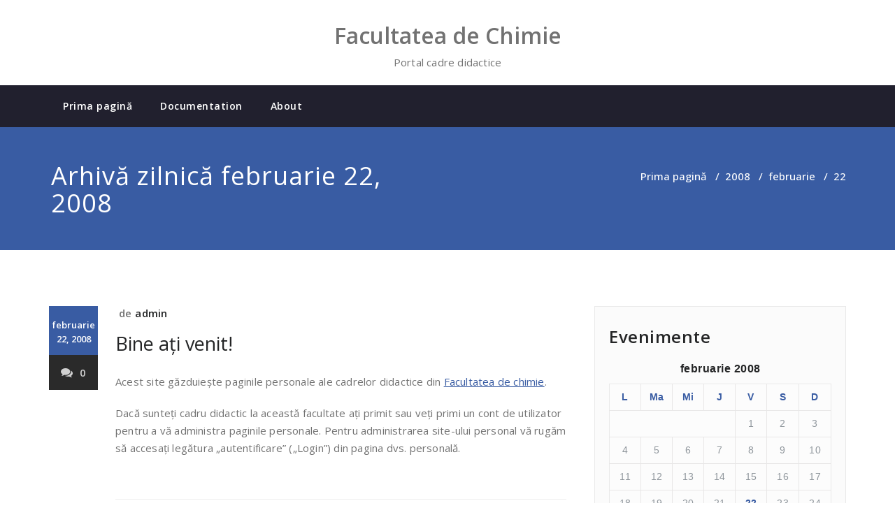

--- FILE ---
content_type: application/javascript
request_url: http://teclu.chem.uaic.ro/wp-content/plugins/jsmol2wp/JSmol.min.nojq.js?ver=14.1.7_2014.06.09
body_size: 41624
content:
(function(a){function h(a){try{return a?new window.ActiveXObject("Microsoft.XMLHTTP"):new window.XMLHttpRequest}catch(e){}}a.ajaxSettings.xhr=void 0===window.ActiveXObject?h:function(){return(this.url==document.location||0==this.url.indexOf("http")||!this.isLocal)&&/^(get|post|head|put|delete|options)$/i.test(this.type)&&h()||h(1)};a.ajaxTransport("+script",function(a){var e,c=document.head||jQuery("head")[0]||document.documentElement;return{send:function(j,h){e=document.createElement("script");a.scriptCharset&&
(e.charset=a.scriptCharset);e.src=a.url;e.onload=e.onreadystatechange=function(a,b){if(b||!e.readyState||/loaded|complete/.test(e.readyState))e.onload=e.onreadystatechange=null,e.parentNode&&e.parentNode.removeChild(e),e=null,b||h(200,"success")};c.insertBefore(e,c.firstChild)},abort:function(){if(e)e.onload(void 0,!0)}}});a.extend(a.support,{iecors:!!window.XDomainRequest});a.support.iecors?a.ajaxTransport(function(a){return{send:function(e,c){var j=new window.XDomainRequest;j.onload=function(){c(200,
"OK",{text:j.responseText},{"Content-Type":j.contentType})};a.xhrFields&&(j.onerror=a.xhrFields.error,j.ontimeout=a.xhrFields.timeout);j.open(a.type,a.url);j.send(a.hasContent&&a.data||null)},abort:function(){xdr.abort()}}}):(a.ajaxSetup({accepts:{binary:"text/plain; charset=x-user-defined"},responseFields:{binary:"response"}}),a.ajaxTransport("binary",function(a){var e;return{send:function(c,j){var h=a.xhr();console.log("xhr.open binary async="+a.async+" url="+a.url);h.open(a.type,a.url,a.async);
var d=!1;try{h.hasOwnProperty("responseType")&&(h.responseType="arraybuffer",d=!0)}catch(b){}try{!d&&h.overrideMimeType&&h.overrideMimeType("text/plain; charset=x-user-defined")}catch(g){}!a.crossDomain&&!c["X-Requested-With"]&&(c["X-Requested-With"]="XMLHttpRequest");try{for(var m in c)h.setRequestHeader(m,c[m])}catch(n){}h.send(a.hasContent&&a.data||null);e=function(){var b=h.status,g="",d=h.getAllResponseHeaders(),m={};try{if(e&&4===h.readyState){e=void 0;try{m.text="string"===typeof h.responseText?
h.responseText:null}catch(c){}try{m.binary=h.response}catch(n){}try{g=h.statusText}catch(s){g=""}!b&&a.isLocal&&!a.crossDomain?b=m.text?200:404:1223===b&&(b=204);j(b,g,m,d)}}catch(v){alert(v),j(-1,v)}};a.async?4===h.readyState?setTimeout(e):h.onreadystatechange=e:e()},abort:function(){}}}))})(jQuery);
(function(a,h,f,e){function c(c,f){function d(g){a(b).each(function(){self.Jmol&&(0<=f.indexOf("mouseup")||0<=f.indexOf("touchend"))&&Jmol._setMouseOwner(null);var b=a(this);this!==g.target&&!b.has(g.target).length&&b.triggerHandler(f,[g.target,g])})}f=f||c+e;var b=a(),g=c+"."+f+"-special-event";a.event.special[f]={setup:function(){b=b.add(this);1===b.length&&a(h).bind(g,d)},teardown:function(){self.Jmol&&Jmol._setMouseOwner(null);b=b.not(this);0===b.length&&a(h).unbind(g)},add:function(b){var a=
b.handler;b.handler=function(b,g){b.target=g;a.apply(this,arguments)}}}}a.map(f.split(" "),function(a){c(a)});c("focusin","focus"+e);c("focusout","blur"+e)})(jQuery,document,"click mousemove mouseup touchmove touchend","outjsmol");"undefined"==typeof jQuery&&alert("Note -- JSmoljQuery is required for JSmol, but it's not defined.");self.Jmol||(Jmol={});
Jmol._version||(Jmol=function(a){var h=function(a){return{header:a++,rear:a++,main:a++,image:a++,front:a++,fileOpener:a++,coverImage:a++,dialog:a++,menu:a+9E4,console:a+91E3,monitorZIndex:a+99999}},h={_version:"$Date: 2014-12-19 08:17:57 -0600 (Fri, 19 Dec 2014) $",_alertNoBinary:!0,_allowedJmolSize:[25,2048,300],_appletCssClass:"",_appletCssText:"",_fileCache:null,_jarFile:null,_j2sPath:null,_use:null,_j2sLoadMonitorOpacity:90,_applets:{},_asynchronous:!0,_ajaxQueue:[],_getZOrders:h,_z:h(Jmol.z||
9E3),_debugCode:!0,db:{_databasePrefixes:"$=:",_fileLoadScript:";if (_loadScript = '' && defaultLoadScript == '' && _filetype == 'Pdb') { select protein or nucleic;cartoons Only;color structure; select * };",_nciLoadScript:";n = ({molecule=1}.length < {molecule=2}.length ? 2 : 1); select molecule=n;display selected;center selected;",_pubChemLoadScript:"",_DirectDatabaseCalls:{"cactus.nci.nih.gov":"%URL","www.rcsb.org":"%URL","pdbe.org":"%URL","www.ebi.ac.uk":"%URL","wwwdev.ebi.ac.uk":"%URL","pubchem.ncbi.nlm.nih.gov":"%URL",
"http://www.nmrdb.org/tools/jmol/predict.php":"%URL",$:"http://cactus.nci.nih.gov/chemical/structure/%FILENCI/file?format=sdf&get3d=True",$$:"http://cactus.nci.nih.gov/chemical/structure/%FILENCI/file?format=sdf","=":"http://www.rcsb.org/pdb/files/%FILE.pdb","*":"http://www.ebi.ac.uk/pdbe/entry-files/download/%FILE.cif","==":"http://www.rcsb.org/pdb/files/ligand/%FILE.cif",":":"http://pubchem.ncbi.nlm.nih.gov/rest/pug/compound/%FILE/SDF?record_type=3d"},_restQueryUrl:"http://www.rcsb.org/pdb/rest/search",
_restQueryXml:"<orgPdbQuery><queryType>org.pdb.query.simple.AdvancedKeywordQuery</queryType><description>Text Search</description><keywords>QUERY</keywords></orgPdbQuery>",_restReportUrl:"http://www.pdb.org/pdb/rest/customReport?pdbids=IDLIST&customReportColumns=structureId,structureTitle"},_debugAlert:!1,_document:a,_isXHTML:!1,_lastAppletID:null,_mousePageX:null,_mouseOwner:null,_serverUrl:"http://your.server.here/jsmol.php",_syncId:(""+Math.random()).substring(3),_touching:!1,_XhtmlElement:null,
_XhtmlAppendChild:!1};a=a.location.href.toLowerCase();h._httpProto=0==a.indexOf("https")?"https://":"http://";h._isFile=0==a.indexOf("file:");h._ajaxTestSite=h._httpProto+"google.com";a=h._isFile||0==a.indexOf("http://localhost")||0==a.indexOf("http://127.");h._tracker="http://"==h._httpProto&&!a&&"http://chemapps.stolaf.edu/jmol/JmolTracker.htm?id=UA-45940799-1";h._isChrome=0<=navigator.userAgent.toLowerCase().indexOf("chrome");h._isSafari=!h._isChrome&&0<=navigator.userAgent.toLowerCase().indexOf("safari");
h._isMsie=void 0!==window.ActiveXObject;h._useDataURI=!h._isSafari&&!h._isMsie;for(var f in Jmol)h[f]=Jmol[f];return h}(document,Jmol));
(function(a,h){h(document).ready(function(){a._document=null});a.$=function(b,a){null==b&&alert(a+arguments.callee.caller.toString());return h(a?"#"+b._id+"_"+a:b)};a._$=function(b){return"string"==typeof b?h("#"+b):b};a.$ajax=function(b){a._ajaxCall=b.url;b.cache="NO"!=b.cache;0==b.url.indexOf("http://pubchem.ncbi.nlm.nih")&&(b.url="https://"+b.url.substring(7));return h.ajax(b)};a._getNCIInfo=function(b,g){return a._getFileData("http://cactus.nci.nih.gov/chemical/structure/"+b+"/"+("name"==g?"names":
g))};a.$appEvent=function(b,g,d,c){b=a.$(b,g);b.off(d)&&c&&b.on(d,c)};a.$resize=function(b){return h(window).resize(b)};a.$after=function(b,a){return h(b).after(a)};a.$bind=function(b,a,d){return d?h(b).bind(a,d):h(b).unbind(a)};a.$closest=function(b,a){return h(b).closest(a)};a.$get=function(b,a){return h(b).get(a)};a.$documentOff=function(b,a){return h(document).off(b,"#"+a)};a.$documentOn=function(b,a,d){return h(document).on(b,"#"+a,d)};a.$getAncestorDiv=function(b,a){return h("div."+a+":has(#"+
b+")")[0]};a.$supportsIECrossDomainScripting=function(){return h.support.iecors};a.$attr=function(b,g,d){return a._$(b).attr(g,d)};a.$css=function(b,g){return a._$(b).css(g)};a.$find=function(b,g){return a._$(b).find(g)};a.$focus=function(b){return a._$(b).focus()};a.$html=function(b,g){return a._$(b).html(g)};a.$offset=function(b){return a._$(b).offset()};a.$windowOn=function(b,a){return h(window).on(b,a)};a.$prop=function(b,g,d){var c=a._$(b);return 3==arguments.length?c.prop(g,d):c.prop(g)};a.$remove=
function(b){return a._$(b).remove()};a.$scrollTo=function(b,g){var d=a._$(b);return d.scrollTop(0>g?d[0].scrollHeight:g)};a.$setEnabled=function(b,g){return a._$(b).attr("disabled",g?null:"disabled")};a.$setSize=function(b,g,d){return a._$(b).width(g).height(d)};a.$setVisible=function(b,g){var d=a._$(b);return g?d.show():d.hide()};a.$submit=function(b){return a._$(b).submit()};a.$val=function(b,g){var d=a._$(b);return 1==arguments.length?d.val():d.val(g)};a._clearVars=function(){delete jQuery;delete h;
delete a;delete SwingController;delete J;delete JM;delete JS;delete JSV;delete JU;delete JV;delete java;delete javajs;delete Clazz;delete c$};var f=document,e=window,c={};c.ua=navigator.userAgent.toLowerCase();var j;a:{j=["linux","unix","mac","win"];for(var k=j.length;k--;)if(-1!=c.ua.indexOf(j[k])){j=j[k];break a}j="unknown"}c.os=j;c.browser=function(){for(var b=c.ua,a="konqueror webkit omniweb opera webtv icab msie mozilla".split(" "),d=0;d<a.length;d++)if(0<=b.indexOf(a[d]))return a[d];return"unknown"};
c.browserName=c.browser();c.browserVersion=parseFloat(c.ua.substring(c.ua.indexOf(c.browserName)+c.browserName.length+1));c.supportsXhr2=function(){return h.support.cors||h.support.iecors};c.allowDestroy="msie"!=c.browserName;c.allowHTML5="msie"!=c.browserName||0>navigator.appVersion.indexOf("MSIE 8");c.getDefaultLanguage=function(){return navigator.language||navigator.userLanguage||"en-US"};c._webGLtest=0;c.supportsWebGL=function(){if(!a.featureDetection._webGLtest){var b;a.featureDetection._webGLtest=
e.WebGLRenderingContext&&((b=f.createElement("canvas")).getContext("webgl")||b.getContext("experimental-webgl"))?1:-1}return 0<a.featureDetection._webGLtest};c.supportsLocalization=function(){for(var b=f.getElementsByTagName("meta"),a=b.length;0<=--a;)if(0<=b[a].outerHTML.toLowerCase().indexOf("utf-8"))return!0;return!1};c.supportsJava=function(){a.featureDetection._javaEnabled||(a.featureDetection._javaEnabled=a._isMsie?navigator.javaEnabled()?1:-1:navigator.javaEnabled()&&(!navigator.mimeTypes||
navigator.mimeTypes["application/x-java-applet"])?1:-1);return 0<a.featureDetection._javaEnabled};c.compliantBrowser=function(){var b=!!f.getElementById,a=c.os;if("opera"==c.browserName&&7.54>=c.browserVersion&&"mac"==a||"webkit"==c.browserName&&125.12>c.browserVersion||"msie"==c.browserName&&"mac"==a||"konqueror"==c.browserName&&3.3>=c.browserVersion)b=!1;return b};c.isFullyCompliant=function(){return c.compliantBrowser()&&c.supportsJava()};c.useIEObject="win"==c.os&&"msie"==c.browserName&&5.5<=
c.browserVersion;c.useHtml4Object="mozilla"==c.browserName&&5<=c.browserVersion||"opera"==c.browserName&&8<=c.browserVersion||"webkit"==c.browserName;c.hasFileReader=e.File&&e.FileReader;a.featureDetection=c;a._ajax=function(b){if(!b.async)return a.$ajax(b).responseText;a._ajaxQueue.push(b);1==a._ajaxQueue.length&&a._ajaxDone()};a._ajaxDone=function(){var b=a._ajaxQueue.shift();b&&a.$ajax(b)};a._grabberOptions=[["$","NCI(small molecules)"],[":","PubChem(small molecules)"],["=","RCSB(macromolecules)"],
["*","PDBe(macromolecules)"]];a._getGrabberOptions=function(b){if(0==a._grabberOptions.length)return"";var g='<input type="text" id="ID_query" onfocus="jQuery(this).select()" onkeypress="if(13==event.which){Jmol._applets[\'ID\']._search();return false}" size="32" value="" />',d='<button id="ID_submit" onclick="Jmol._applets[\'ID\']._search()">Search</button></nobr>';1==a._grabberOptions.length?(g="<nobr>"+g+'<span style="display:none">',d="</span>"+d):g+="<br /><nobr>";for(var g=g+'<select id="ID_select">',
c=0;c<a._grabberOptions.length;c++)var f=a._grabberOptions[c],g=g+('<option value="'+f[0]+'" '+(0==c?"selected":"")+">"+f[1]+"</option>");g=(g+"</select>"+d).replace(/ID/g,b._id);return"<br />"+g};a._getScriptForDatabase=function(b){return"$"==b?a.db._nciLoadScript:":"==b?a.db._pubChemLoadScript:a.db._fileLoadScript};a._setInfo=function(b,a,d){var c=[],f="";if(0==d.indexOf("ERROR"))f=d;else switch(a){case "=":a=d.split("<dimStructure.structureId>");c=["<table>"];for(d=1;d<a.length;d++)c.push('<tr><td valign=top><a href="javascript:Jmol.search('+
b._id+",'="+a[d].substring(0,4)+"')\">"+a[d].substring(0,4)+"</a></td>"),c.push("<td>"+a[d].split("Title>")[1].split("</")[0]+"</td></tr>");c.push("</table>");f=a.length-1+" matches";break;case "$":case ":":break;default:return}b._infoHeader=f;b._info=c.join("");b._showInfo(!0)};a._loadSuccess=function(b,g){g&&(a._ajaxDone(),g(b))};a._loadError=function(b){a._ajaxDone();a.say("Error connecting to server: "+a._ajaxCall);null!=b&&b()};a._isDatabaseCall=function(b){return 0<=a.db._databasePrefixes.indexOf(b.substring(0,
1))};a._getDirectDatabaseCall=function(b,g){if(g&&!a.featureDetection.supportsXhr2())return b;var d=2,c,f=a.db._DirectDatabaseCalls[b.substring(0,d)];f||(f=a.db._DirectDatabaseCalls[c=b.substring(0,--d)]);f&&(":"==c?(c=b.toLowerCase(),isNaN(parseInt(b.substring(1)))?0==c.indexOf(":smiles:")?(f+="?POST?smiles="+b.substring(8),b="smiles"):0==c.indexOf(":cid:")?b="cid/"+b.substring(5):(0==c.indexOf(":name:")?b=b.substring(5):0==c.indexOf(":cas:")&&(b=b.substring(4)),b="name/"+encodeURIComponent(b.substring(d))):
b="cid/"+b.substring(1)):b=encodeURIComponent(b.substring(d)),0<=f.indexOf("FILENCI")?(b=b.replace(/\%2F/g,"/"),b=f.replace(/\%FILENCI/,b)):b=f.replace(/\%FILE/,b));return b};a._getRawDataFromServer=function(b,g,d,c,f,l){b="?call=getRawDataFromDatabase&database="+b+(0<=g.indexOf("?POST?")?"?POST?":"")+"&query="+encodeURIComponent(g)+(f?"&encoding=base64":"")+(l?"":"&script="+encodeURIComponent(a._getScriptForDatabase(b)));return a._contactServer(b,d,c)};a._checkFileName=function(b,g,d){a._isDatabaseCall(g)&&
(d&&a._setQueryTerm(b,g),g=a._getDirectDatabaseCall(g,!0),a._isDatabaseCall(g)&&(g=a._getDirectDatabaseCall(g,!1),d&&(d[0]=!0)));return g};a._checkCache=function(b,g,d){if(b._cacheFiles&&a._fileCache&&!g.endsWith(".js")){if(b=a._fileCache[g])return System.out.println("using "+b.length+" bytes of cached data for "+g),d(b),null;d=function(b,g){d(a._fileCache[b]=g)}}return d};a._loadFileData=function(b,g,d,c){var f=[];g=a._checkFileName(b,g,f);d=a._checkCache(b,g,d);f[0]?a._getRawDataFromServer("_",
g,d,c):(b={type:"GET",dataType:"text",url:g,async:a._asynchronous,success:function(b){a._loadSuccess(b,d)},error:function(){a._loadError(c)}},a._checkAjaxPost(b),a._ajax(b))};a._getInfoFromDatabase=function(b,g,d){if("===="==g){var c=a.db._restQueryXml.replace(/QUERY/,d),c={dataType:"text",type:"POST",contentType:"application/x-www-form-urlencoded",url:a.db._restQueryUrl,data:encodeURIComponent(c)+"&req=browser",success:function(c){a._ajaxDone();a._extractInfoFromRCSB(b,g,d,c)},error:function(){a._loadError(null)},
async:a._asynchronous};return a._ajax(c)}d="?call=getInfoFromDatabase&database="+g+"&query="+encodeURIComponent(d);return a._contactServer(d,function(d){a._setInfo(b,g,d)})};a._extractInfoFromRCSB=function(b,g,d,c){var f=c.length/5;if(0!=f&&4==d.length&&1!=f){d=d.toUpperCase();var l=c.indexOf(d);0<l&&0<="123456789".indexOf(d.substring(0,1))&&(c=d+","+c.substring(0,l)+c.substring(l+5));50<f&&(c=c.substring(0,250));c=c.replace(/\n/g,",");c=a._restReportUrl.replace(/IDLIST/,c);a._loadFileData(b,c,function(d){a._setInfo(b,
g,d)})}};a._checkAjaxPost=function(b){var a=b.url.indexOf("?POST?");0<a&&(b.data=b.url.substring(a+6),b.url=b.url.substring(0,a),b.type="POST",b.contentType="application/x-www-form-urlencoded")};a._contactServer=function(b,g,d){b={dataType:"text",type:"GET",url:a._serverUrl+b,success:function(b){a._loadSuccess(b,g)},error:function(){a._loadError(d)},async:g?a._asynchronous:!1};a._checkAjaxPost(b);return a._ajax(b)};a._setQueryTerm=function(b,g){if(g&&b._hasOptions&&"http://"!=g.substring(0,7)){if(a._isDatabaseCall(g)){var d=
g.substring(0,1);g=g.substring(1);g.substring(0,1)==d&&0<="=$".indexOf(d)&&(g=g.substring(1));var c=a._getElement(b,"select");if(c&&c.options)for(var f=0;f<c.options.length;f++)c[f].value==d&&(c[f].selected=!0)}a.$val(a.$(b,"query"),g)}};a._search=function(b,g,d){1<arguments.length||(g=null);a._setQueryTerm(b,g);g||(g=a.$val(a.$(b,"query")));0==g.indexOf("!")?b._script(g.substring(1)):(g&&(g=g.replace(/\"/g,"")),b._showInfo(!1),a._searchMol(b,g,d,!0))};a._searchMol=function(b,g,d,c){var f;a._isDatabaseCall(g)?
(f=g.substring(0,1),g=g.substring(1)):f=b._hasOptions?a.$val(a.$(b,"select")):"$";"="==f&&3==g.length&&(g="="+g);var l=f+g;if(g&&!(0>l.indexOf("?")&&l==b._thisJmolModel)){b._thisJmolModel=l;var e;c&&null!=b._viewSet&&null!=(e=a.View.__findView(b._viewSet,{chemID:l}))?a.View.__setView(e,b,!1):("$"==f||":"==f?b._jmolFileType="MOL":"="==f&&(b._jmolFileType="PDB"),b._searchDatabase(g,f,d))}};a._searchDatabase=function(b,g,d,c){b._showInfo(!1);return 0<=g.indexOf("?")?(a._getInfoFromDatabase(b,d,g.split("?")[0]),
!0):a.db._DirectDatabaseCalls[d]?(b._loadFile(d+g,c),!0):!1};a._syncBinaryOK="?";a._canSyncBinary=function(b){if(a._isAsync)return!0;if(self.VBArray)return a._syncBinaryOK=!1;if("?"!=a._syncBinaryOK)return a._syncBinaryOK;a._syncBinaryOK=!0;try{var g=new window.XMLHttpRequest;g.open("text",a._ajaxTestSite,!1);g.hasOwnProperty("responseType")?g.responseType="arraybuffer":g.overrideMimeType&&g.overrideMimeType("text/plain; charset=x-user-defined")}catch(d){return System.out.println("JSmolCore.js: synchronous binary file transfer is requested but not available"),
a._alertNoBinary&&!b&&alert("JSmolCore.js: synchronous binary file transfer is requested but not available"),a._syncBinaryOK=!1}return!0};a._binaryTypes=".gz .jpg .gif .png .zip .jmol .bin .smol .spartan .mrc .pse .map .omap".split(" ");a._isBinaryUrl=function(b){for(var g=a._binaryTypes.length;0<=--g;)if(0<=b.indexOf(a._binaryTypes[g]))return!0;return!1};a._getFileData=function(b,g,d){var c=a._isBinaryUrl(b),f=0<=b.indexOf("pdb.gz")&&0==b.indexOf("http://www.rcsb.org/pdb/files/"),l=c&&!a._canSyncBinary(f);
l&&f&&(b=b.replace(/pdb\.gz/,"pdb"),l=c=!1);f=0<=b.indexOf("?POST?");0==b.indexOf("file:/")&&0!=b.indexOf("file:///")&&(b="file://"+b.substring(5));var e=0>b.indexOf("://")||0==b.indexOf(document.location.protocol)&&0<=b.indexOf(document.location.host),j=a._isDirectCall(b),h=!e&&a.$supportsIECrossDomainScripting(),k=null;if((!g||l)&&(h||l||!e&&!j))k=a._getRawDataFromServer("_",b,g,g,l,!0);else{b=b.replace(/file:\/\/\/\//,"file://");var s={dataType:c?"binary":"text",async:!!g};f?(s.type="POST",s.url=
b.split("?POST?")[0],s.data=b.split("?POST?")[1]):(s.type="GET",s.url=b);g&&(s.success=function(){g(a._xhrReturn(s.xhr))},s.error=function(){xxi=s;g(s.xhr.statusText)});s.xhr=a.$ajax(s);g||(k=a._xhrReturn(s.xhr))}if(!d)return k;null==k&&(k="",c=!1);c&&(c=a._canSyncBinary(!0));return c?a._strToBytes(k):JU.SB.newS(k)};a._xhrReturn=function(b){return!b.responseText||self.Clazz&&Clazz.instanceOf(b.response,self.ArrayBuffer)?b.response||b.statusText:b.responseText};a._isDirectCall=function(b){for(var g in a.db._DirectDatabaseCalls)if(0<=
g.indexOf(".")&&0<=b.indexOf(g))return!0;return!1};a._cleanFileData=function(b){return 0<=b.indexOf("\r")&&0<=b.indexOf("\n")?b.replace(/\r\n/g,"\n"):0<=b.indexOf("\r")?b.replace(/\r/g,"\n"):b};a._getFileType=function(b){var a=b.substring(0,1);if("$"==a||":"==a)return"MOL";if("="==a)return"="==b.substring(1,2)?"LCIF":"PDB";b=b.split(".").pop().toUpperCase();return b.substring(0,Math.min(b.length,3))};a._getZ=function(b,g){return b&&b._z&&b._z[g]||a._z[g]};a._incrZ=function(b,g){return b&&b._z&&++b._z[g]||
++a._z[g]};a._loadFileAsynchronously=function(b,g,d,c){if(0!=d.indexOf("?")){var f=d;d=a._checkFileName(g,d);var l=function(g){a._setData(b,d,f,g,c)},l=a._checkCache(g,d,l);0<=d.indexOf("|")&&(d=d.split("|")[0]);return null==l?null:a._getFileData(d,l)}if(!a.featureDetection.hasFileReader)return b.setData("Local file reading is not enabled in your browser",null,null,c);g._localReader||(l='<div id="ID" style="z-index:'+a._getZ(g,"fileOpener")+';position:absolute;background:#E0E0E0;left:10px;top:10px"><div style="margin:5px 5px 5px 5px;"><input type="file" id="ID_files" /><button id="ID_loadfile">load</button><button id="ID_cancel">cancel</button></div><div>',
a.$after("#"+g._id+"_appletdiv",l.replace(/ID/g,g._id+"_localReader")),g._localReader=a.$(g,"localReader"));a.$appEvent(g,"localReader_loadfile","click");a.$appEvent(g,"localReader_loadfile","click",function(){var d=a.$(g,"localReader_files")[0].files[0],m=new FileReader;m.onloadend=function(m){m.target.readyState==FileReader.DONE&&(a.$css(a.$(g,"localReader"),{display:"none"}),a._setData(b,d.name,d.name,m.target.result,c))};m.readAsArrayBuffer(d)});a.$appEvent(g,"localReader_cancel","click");a.$appEvent(g,
"localReader_cancel","click",function(){a.$css(a.$(g,"localReader"),{display:"none"});b.setData(null,null,null,c)});a.$css(a.$(g,"localReader"),{display:"block"})};a._setData=function(b,g,d,c,f){c=a._strToBytes(c);0<=g.indexOf(".jdx")&&a.Cache.put("cache://"+g,c);b.setData(g,d,c,f)};a._toBytes=function(b){if("string"==typeof b)return b.getBytes();b=new Uint8Array(b);for(var a=Clazz.newByteArray(b.length,0),d=b.length;0<=--d;)a[d]=b[d];return a};a._doAjax=function(b,g,d){b=b.toString();if(null!=d)return a._saveFile(b,
d);g&&(b+="?POST?"+g);return a._getFileData(b,null,!0)};a._saveFile=function(b,g,d,c){if(a._localFileSaveFunction&&a._localFileSaveFunction(b,g))return"OK";b=b.substring(b.lastIndexOf("/")+1);d||(d=0<=b.indexOf(".pdf")?"application/pdf":0<=b.indexOf(".png")?"image/png":0<=b.indexOf(".gif")?"image/gif":0<=b.indexOf(".jpg")?"image/jpg":"");var f="string"==typeof g;f||(g=(JU?JU:J.util).Base64.getBase64(g).toString());c||(c=f?"":"base64");(f=a._serverUrl)&&0<=f.indexOf("your.server")&&(f="");a._useDataURI||
!f?(c||(g=btoa(g)),c=document.createElement("a"),c.href="data:"+d+";base64,"+g,c.type=d||"text/plain",c.download=b,c.target="_blank",h("body").append(c),c.click(),c.remove()):(a._formdiv||(a.$after("body",'<div id="__jsmolformdiv__" style="display:none">\t\t\t\t\t\t<form id="__jsmolform__" method="post" target="_blank" action="">\t\t\t\t\t\t<input name="call" value="saveFile"/>\t\t\t\t\t\t<input id="__jsmolmimetype__" name="mimetype" value=""/>\t\t\t\t\t\t<input id="__jsmolencoding__" name="encoding" value=""/>\t\t\t\t\t\t<input id="__jsmolfilename__" name="filename" value=""/>\t\t\t\t\t\t<textarea id="__jsmoldata__" name="data"></textarea>\t\t\t\t\t\t</form>\t\t\t\t\t\t</div>'),
a._formdiv="__jsmolform__"),a.$attr(a._formdiv,"action",f+"?"+(new Date).getMilliseconds()),a.$val("__jsmoldata__",g),a.$val("__jsmolfilename__",b),a.$val("__jsmolmimetype__",d),a.$val("__jsmolencoding__",c),a.$submit("__jsmolform__"),a.$val("__jsmoldata__",""),a.$val("__jsmolfilename__",""));return"OK"};a._strToBytes=function(b){if(Clazz.instanceOf(b,self.ArrayBuffer))return a._toBytes(b);for(var g=Clazz.newByteArray(b.length,0),d=b.length;0<=--d;)g[d]=b.charCodeAt(d)&255;return g};a._setConsoleDiv=
function(b){self.Clazz&&Clazz.setConsoleDiv(b)};a._registerApplet=function(b,g){return window[b]=a._applets[b]=a._applets[g]=a._applets[b+"__"+a._syncId+"__"]=g};a._readyCallback=function(b,g,d,c){b=b.split("_object")[0];d=d.booleanValue?d.booleanValue():d;a._track(a._applets[b])._readyCallback(b,g,d,c)};a._getWrapper=function(b,g){var d;if(g){var c="";b._coverImage&&(c=' onclick="Jmol.coverApplet(ID, false)" title="'+b._coverTitle+'"',d='<image id="ID_coverclickgo" src="'+b._j2sPath+'/img/play_make_live.jpg" style="width:25px;height:25px;position:absolute;bottom:10px;left:10px;z-index:'+
a._getZ(b,"coverImage")+';opacity:0.5;"'+c+" />",c='<div id="ID_coverdiv" style="background-color:red;z-index:'+a._getZ(b,"coverImage")+';width:100%;height:100%;display:inline;position:absolute;top:0px;left:0px"><image id="ID_coverimage" src="'+b._coverImage+'" style="width:100%;height:100%"'+c+"/>"+d+"</div>");d=a._appletCssText.replace(/\'/g,'"');d=0<=d.indexOf('style="')?d.split('style="')[1]:'" '+d;d='...<div id="ID_appletinfotablediv" style="width:Wpx;height:Hpx;position:relative;font-size:14px;text-align:left">IMG......<div id="ID_appletdiv" style="z-index:'+
a._getZ(b,"header")+";width:100%;height:100%;position:absolute;top:0px;left:0px;"+d+">";var f=b._height,l=b._width;if("string"!==typeof f||0>f.indexOf("%"))f+="px";if("string"!==typeof l||0>l.indexOf("%"))l+="px";d=d.replace(/IMG/,c).replace(/Hpx/g,f).replace(/Wpx/g,l)}else d='......</div>......<div id="ID_2dappletdiv" style="position:absolute;width:100%;height:100%;overflow:hidden;display:none"></div>......<div id="ID_infotablediv" style="width:100%;height:100%;position:absolute;top:0px;left:0px">.........<div id="ID_infoheaderdiv" style="height:20px;width:100%;background:yellow;display:none"><span id="ID_infoheaderspan"></span><span id="ID_infocheckboxspan" style="position:absolute;text-align:right;right:1px;"><a href="javascript:Jmol.showInfo(ID,false)">[x]</a></span></div>.........<div id="ID_infodiv" style="position:absolute;top:20px;bottom:0px;width:100%;height:100%;overflow:auto"></div>......</div>...</div>';
return d.replace(/\.\.\./g,"").replace(/[\n\r]/g,"").replace(/ID/g,b._id)};a._documentWrite=function(b){if(a._document){if(a._isXHTML&&!a._XhtmlElement){var g=document.getElementsByTagName("script");a._XhtmlElement=g.item(g.length-1);a._XhtmlAppendChild=!1}a._XhtmlElement?a._domWrite(b):a._document.write(b)}return b};a._domWrite=function(b){for(var g=[0];g[0]<b.length;){var d=a._getDomElement(b,g);if(!d)break;a._XhtmlAppendChild?a._XhtmlElement.appendChild(d):a._XhtmlElement.parentNode.insertBefore(d,
_jmol.XhtmlElement)}};a._getDomElement=function(b,a){var d=document.createElement("span");d.innerHTML=b;a[0]=b.length;return d};a._setObject=function(b,g,d){b._id=g;b.__Info={};d.z&&d.zIndexBase&&(a._z=a._getZOrders(d.zIndexBase));for(var c in d)b.__Info[c]=d[c];(b._z=d.z)||d.zIndexBase&&(b._z=b.__Info.z=a._getZOrders(d.zIndexBase));b._width=d.width;b._height=d.height;b._noscript=!b._isJava&&d.noscript;b._console=d.console;b._cacheFiles=!!d.cacheFiles;b._viewSet=null==d.viewSet||b._isJava?null:"Set"+
d.viewSet;null!=b._viewSet&&(a.View.__init(b),b._currentView=null);!a._fileCache&&b._cacheFiles&&(a._fileCache={});b._console||(b._console=b._id+"_infodiv");"none"==b._console&&(b._console=null);b._color=d.color?d.color.replace(/0x/,"#"):"#FFFFFF";b._disableInitialConsole=d.disableInitialConsole;b._noMonitor=d.disableJ2SLoadMonitor;a._j2sPath&&(d.j2sPath=a._j2sPath);b._j2sPath=d.j2sPath;b._coverImage=d.coverImage;b._isCovered=!!b._coverImage;b._deferApplet=d.deferApplet||b._isCovered&&b._isJava;b._deferUncover=
d.deferUncover&&!b._isJava;b._coverScript=d.coverScript;b._coverTitle=d.coverTitle;b._coverTitle||(b._coverTitle=b._deferApplet?"activate 3D model":"3D model is loading...");b._containerWidth=b._width+(b._width==parseFloat(b._width)?"px":"");b._containerHeight=b._height+(b._height==parseFloat(b._height)?"px":"");b._info="";b._infoHeader=b._jmolType+' "'+b._id+'"';b._hasOptions=d.addSelectionOptions;b._defaultModel=d.defaultModel;b._readyScript=d.script?d.script:"";b._readyFunction=d.readyFunction;
b._coverImage&&!b._deferApplet&&(b._readyScript+=";javascript "+g+"._displayCoverImage(false)");b._src=d.src};a._addDefaultInfo=function(b,d){for(var c in d)"undefined"==typeof b[c]&&(b[c]=d[c]);a._use&&(b.use=a._use);0<=b.use.indexOf("SIGNED")&&(0>b.jarFile.indexOf("Signed")&&(b.jarFile=b.jarFile.replace(/Applet/,"AppletSigned")),b.use=b.use.replace(/SIGNED/,"JAVA"),b.isSigned=!0)};a._syncedApplets=[];a._syncedCommands=[];a._syncedReady=[];a._syncReady=!1;a._isJmolJSVSync=!1;a._setReady=function(b){a._syncedReady[b]=
1;for(var d=0,c=0;c<a._syncedApplets.length;c++){if(a._syncedApplets[c]==b._id)a._syncedApplets[c]=b,a._syncedReady[c]=1;else if(!a._syncedReady[c])continue;d++}d==a._syncedApplets.length&&a._setSyncReady()};a._setDestroy=function(b){a.featureDetection.allowDestroy&&a.$windowOn("beforeunload",function(){a._destroy(b)})};a._destroy=function(b){try{b._applet&&b._applet.destroy();b._applet=null;a._unsetMouse(b._canvas);b._canvas=null;for(var d=0,c=0;c<a._syncedApplets.length;c++)a._syncedApplets[c]==
b&&(a._syncedApplets[c]=null),a._syncedApplets[c]&&d++;0<d||a._clearVars()}catch(f){}};a._setSyncReady=function(){a._syncReady=!0;for(var b="",d=0;d<a._syncedApplets.length;d++)a._syncedCommands[d]&&(b+="Jmol.script(Jmol._syncedApplets["+d+"], Jmol._syncedCommands["+d+"]);");setTimeout(b,50)};a._mySyncCallback=function(b,d){app=a._applets[b];if(app._viewSet)a.View.updateFromSync(app,d);else{if(!a._syncReady||!a._isJmolJSVSync)return 1;for(var c=0;c<a._syncedApplets.length;c++)0<=d.indexOf(a._syncedApplets[c]._syncKeyword)&&
a._syncedApplets[c]._syncScript(d);return 0}};a._getElement=function(b,a){return document.getElementById(b._id+"_"+a)||{}};a._evalJSON=function(b,a){b+="";if(!b)return[];if("{"!=b.charAt(0))return 0<=b.indexOf(" | ")&&(b=b.replace(/\ \|\ /g,"\n")),b;var d=(new Function("return "+b))();return!d?null:a&&void 0!=d[a]?d[a]:d};a._sortMessages=function(b){function a(b,d){return b[0]<d[0]?1:b[0]>d[0]?-1:0}if(!b||"object"!=typeof b)return[];for(var d=[],c=b.length-1;0<=c;c--)for(var f=0,l=b[c].length;f<l;f++)d[d.length]=
b[c][f];if(0!=d.length)return d=d.sort(a)};a._setMouseOwner=function(b,d){null==b||d?a._mouseOwner=b:a._mouseOwner==b&&(a._mouseOwner=null)};a._jsGetMouseModifiers=function(b){var a=0;switch(b.button){case 0:a=16;break;case 1:a=8;break;case 2:a=4}b.shiftKey&&(a+=1);b.altKey&&(a+=8);b.ctrlKey&&(a+=2);return a};a._jsGetXY=function(b,d){if(!b.applet._ready||a._touching&&0>d.type.indexOf("touch"))return!1;d.preventDefault();var c=a.$offset(b.id),f,e=d.originalEvent;d.pageX||(d.pageX=e.pageX);d.pageY||
(d.pageY=e.pageY);a._mousePageX=d.pageX;a._mousePageY=d.pageY;e.targetTouches&&e.targetTouches[0]?(f=e.targetTouches[0].pageX-c.left,c=e.targetTouches[0].pageY-c.top):e.changedTouches?(f=e.changedTouches[0].pageX-c.left,c=e.changedTouches[0].pageY-c.top):(f=d.pageX-c.left,c=d.pageY-c.top);return void 0==f?null:[Math.round(f),Math.round(c),a._jsGetMouseModifiers(d)]};a._gestureUpdate=function(b,d){d.stopPropagation();d.preventDefault();var c=d.originalEvent;switch(d.type){case "touchstart":a._touching=
!0;break;case "touchend":a._touching=!1}if(!c.touches||2!=c.touches.length)return!1;switch(d.type){case "touchstart":b._touches=[[],[]];break;case "touchmove":var f=a.$offset(b.id),e=b._touches[0],l=b._touches[1];e.push([c.touches[0].pageX-f.left,c.touches[0].pageY-f.top]);l.push([c.touches[1].pageX-f.left,c.touches[1].pageY-f.top]);c=e.length;3<c&&(e.shift(),l.shift());2<=c&&b.applet._processGesture(b._touches)}return!0};a._jsSetMouse=function(b){a.$bind(b,"mousedown touchstart",function(d){a._setMouseOwner(b,
!0);d.stopPropagation();d.preventDefault();b.isDragging=!0;if("touchstart"==d.type&&a._gestureUpdate(b,d))return!1;a._setConsoleDiv(b.applet._console);var c=a._jsGetXY(b,d);if(!c)return!1;2!=d.button&&a.Swing.hideMenus(b.applet);b.applet._processEvent(501,c);return!1});a.$bind(b,"mouseup touchend",function(d){a._setMouseOwner(null);d.stopPropagation();d.preventDefault();b.isDragging=!1;if("touchend"==d.type&&a._gestureUpdate(b,d))return!1;d=a._jsGetXY(b,d);if(!d)return!1;b.applet._processEvent(502,
d);return!1});a.$bind(b,"mousemove touchmove",function(d){return a._mouseOwner&&a._mouseOwner!=b&&a._mouseOwner.isDragging?(a._mouseOwner.mouseMove(d),!1):a._drag(b,d)});a._drag=function(b,d){d.stopPropagation();d.preventDefault();if("touchmove"==d.type&&a._gestureUpdate(b,d))return!1;var c=a._jsGetXY(b,d);if(!c)return!1;b.isDragging||(c[2]=0);b.applet._processEvent(b.isDragging?506:503,c);return!1};a.$bind(b,"DOMMouseScroll mousewheel",function(d){d.stopPropagation();d.preventDefault();b.isDragging=
!1;var c=d.originalEvent,c=c.detail?c.detail:("mac"==a.featureDetection.os?1:-1)*c.wheelDelta;d=a._jsGetMouseModifiers(d);b.applet._processEvent(-1,[0>c?-1:1,0,d]);return!1});a.$bind(b,"contextmenu",function(){return!1});a.$bind(b,"mouseout",function(d){b.applet._applet&&b.applet._applet.startHoverWatcher(!1);a._jsGetXY(b,d);return!1});a.$bind(b,"mouseenter",function(d){b.applet._applet&&b.applet._applet.startHoverWatcher(!0);if(0===d.buttons||0===d.which){b.isDragging=!1;d=a._jsGetXY(b,d);if(!d)return!1;
b.applet._processEvent(504,d);b.applet._processEvent(502,d);return!1}});a.$bind(b,"mousemoveoutjsmol",function(d,c,f){if(b==a._mouseOwner&&b.isDragging)return a._drag(b,f)});b.applet._is2D&&a.$resize(function(){b.applet&&b.applet._resize()});a.$bind("body","mouseup touchend",function(){b.applet&&(b.isDragging=!1);a._setMouseOwner(null)})};a._jsUnsetMouse=function(b){b.applet=null;a.$bind(b,"mousedown touchstart mousemove touchmove mouseup touchend DOMMouseScroll mousewheel contextmenu mouseout mouseenter",
null);a._setMouseOwner(null)};a.Swing={count:0,menuInitialized:0,menuCounter:0,htDialogs:{}};var d=a.Swing;SwingController=d;d.setDraggable=function(b){b=b.prototype;b.setContainer||(b.setContainer=function(b){this.container=b;b.obj=this;this.ignoreMouse=this.isDragging=!1;var d=this;b.bind("mousedown touchstart",function(b){if(d.ignoreMouse)return d.ignoreMouse=!1,!0;a._setMouseOwner(d,!0);d.isDragging=!0;d.pageX=b.pageX;d.pageY=b.pageY;return!1});b.bind("mousemove touchmove",function(b){if(d.isDragging&&
a._mouseOwner==d)return d.mouseMove(b),!1});b.bind("mouseup touchend",function(b){d.mouseUp(b);a._setMouseOwner(null)})},b.mouseUp=function(b){if(this.isDragging&&a._mouseOwner==this)return this.pageX0+=b.pageX-this.pageX,this.pageY0+=b.pageY-this.pageY,this.isDragging=!1;a._setMouseOwner(null)},b.setPosition=function(){if(null===a._mousePageX){var b=a.$offset(this.applet._id+"_"+(this.applet._is2D?"canvas2d":"canvas"));a._mousePageX=b.left;a._mousePageY=b.top}this.pageX0=a._mousePageX;this.pageY0=
a._mousePageY;this.container.css({top:a._mousePageY+"px",left:a._mousePageX+"px"})},b.mouseMove=function(b){this.isDragging&&a._mouseOwner==this&&(this.timestamp=System.currentTimeMillis(),this.container.css({top:this.pageY0+(b.pageY-this.pageY)+"px",left:this.pageX0+(b.pageX-this.pageX)+"px"}))},b.dragBind=function(b){this.applet._ignoreMouse=!b;this.container.unbind("mousemoveoutjsmol");this.container.unbind("touchmoveoutjsmol");this.container.unbind("mouseupoutjsmol");this.container.unbind("touchendoutjsmol");
a._setMouseOwner(null);if(b){var d=this;this.container.bind("mousemoveoutjsmol touchmoveoutjsmol",function(b,a,g){d.mouseMove(g)});this.container.bind("mouseupoutjsmol touchendoutjsmol",function(b,a,g){d.mouseUp(g)})}})};d.JSDialog=function(){};d.setDraggable(d.JSDialog);d.getScreenDimensions=function(b){b.width=h(window).width();b.height=h(window).height()};d.dispose=function(b){a.$remove(b.id+"_mover");delete d.htDialogs[b.id];b.container.obj.dragBind(!1)};d.register=function(b,a){b.id=a+ ++d.count;
d.htDialogs[b.id]=b};d.setDialog=function(b){a._setMouseOwner(null);a.$remove(b.id);var g=b.id+"_mover",c=a._$(g),f;c[0]?(c.html(b.html),f=c[0].jd):(a.$after("body","<div id='"+g+"' style='position:absolute;left:0px;top:0px;'>"+b.html+"</div>"),f=new d.JSDialog,c=a._$(g),b.container=c,f.applet=b.manager.vwr.html5Applet,f.setContainer(c),f.dialog=b,f.setPosition(),f.dragBind(!0),c[0].jd=f);a.$bind("#"+b.id+" .JButton","mousedown touchstart",function(){f.ignoreMouse=!0});a.$bind("#"+b.id+" .JComboBox",
"mousedown touchstart",function(){f.ignoreMouse=!0});a.$bind("#"+b.id+" .JCheckBox","mousedown touchstart",function(){f.ignoreMouse=!0});a.$bind("#"+b.id+" .JTextField","mousedown touchstart",function(){f.ignoreMouse=!0});a.$bind("#"+b.id+" .JTable","mousedown touchstart",function(){f.ignoreMouse=!0});a.$bind("#"+b.id+" .JScrollPane","mousedown touchstart",function(){f.ignoreMouse=!0});a.$bind("#"+b.id+" .JEditorPane","mousedown touchstart",function(){f.ignoreMouse=!0})};d.setSelected=function(b){a.$prop(b.id,
"checked",!!b.selected)};d.setSelectedIndex=function(b){a.$prop(b.id,"selectedIndex",b.selectedIndex)};d.setText=function(b){a.$prop(b.id,"value",b.text)};d.setVisible=function(b){a.$setVisible(b.id,b.visible)};d.setEnabled=function(b){a.$setEnabled(b.id,b.enabled)};d.click=function(b,g){var c=d.htDialogs[b.id];if(c){var f=c.toString();if(0<=f.indexOf("JCheck"))c.selected=b.checked;else if(0<=f.indexOf("JCombo"))c.selectedIndex=b.selectedIndex;else if(null!=c.text&&(c.text=b.value,g&&13!=(g.charCode||
g.keyCode)))return}f=d.htDialogs[a.$getAncestorDiv(b.id,"JDialog").id];f.manager.actionPerformed(c?c.name:f.registryKey+"/"+b.id)};d.setFront=function(b){var d=b.manager.vwr.html5Applet;b.zIndex!=a._getZ(d,"dialog")&&(b.zIndex=a._incrZ(d,"dialog"));b.container&&((b.container[0]||b.container).style.zIndex=b.zIndex)};d.hideMenus=function(b){if(b=b._menus)for(var a in b)b[a].visible&&d.hideMenu(b[a])};d.windowClosing=function(b){b=d.htDialogs[a.$getAncestorDiv(b.id,"JDialog").id];b.registryKey?b.manager.processWindowClosing(b.registryKey):
b.dispose()};a._track=function(b){if(a._tracker){try{var d='<iframe style="display:none" width="0" height="0" frameborder="0" tabindex="-1" src="'+(a._tracker+"&applet="+b._jmolType+"&version="+a._version+"&appver="+a.___JmolVersion+"&url="+encodeURIComponent(document.location.href))+'"></iframe>';a.$after("body",d)}catch(c){}delete a._tracker}return b};a.getProfile=function(){window["j2s.doProfile"]=!0;if(self.Clazz&&self.JSON)return Clazz._profile||(Clazz._profile={}),Clazz.getProfile()};a._getInChIKey=
function(b,a){0<=a.indexOf("MOL=")&&a.split("MOL=")[1].split('"')};a._getAttr=function(b,a){var d=b.indexOf(a+"=");return 0<=d&&0<=(d=b.indexOf('"',d))?b.substring(d+1,b.indexOf('"',d+1)):null};a.User={viewUpdatedCallback:null};a.View={count:0,applets:{},sets:{}};(function(b){b.updateView=function(d,c){if(null!=d._viewSet){c.chemID||(d._searchQuery=null);c.data||(c.data="N/A");c.type=d._viewType;if(null==(d._currentView=b.__findView(d._viewSet,c)))d._currentView=b.__createViewSet(d._viewSet,c.chemID,
c.viewID||c.chemID);d._currentView[c.type].data=c.data;d._currentView[c.type].smiles=d._getSmiles();a.User.viewUpdatedCallback&&a.User.viewUpdatedCallback(d,"updateView");b.__setView(d._currentView,d,!1)}};b.updateFromSync=function(d,c){d._updateMsg=c;var f=a._getAttr(c,"sourceID")||a._getAttr(c,"file");if(f){var e=b.__findView(d._viewSet,{viewID:f});if(null==e)return a.updateView(d,c);e!=d._currentView&&b.__setView(e,d,!0);var l=(f=a._getAttr(c,"atoms"))&&0<=c.indexOf("selectionhalos ON")?eval("["+
f+"]"):[];setTimeout(function(){d._currentView==e&&b.updateAtomPick(d,l)},10);a.User.viewUpdatedCallback&&a.User.viewUpdatedCallback(d,"updateFromSync")}};b.updateAtomPick=function(b,d){var c=b._currentView;if(null!=c){for(var f in c)"info"!=f&&c[f].applet!=b&&c[f].applet._updateAtomPick(d);a.User.viewUpdatedCallback&&a.User.viewUpdatedCallback(b,"updateAtomPick")}};b.dumpViews=function(a){var d=b.sets[a];if(d){var c="View set "+a+":\n";a=b.applets[a];for(var f in a)c+="\napplet "+a[f]._id+" currentView="+
(a[f]._currentView?a[f]._currentView.info.viewID:null);for(f=d.length;0<=--f;){a=d[f];var c=c+("\n\n<b>view="+f+" viewID="+a.info.viewID+" chemID="+a.info.chemID+"</b>\n"),l,e;for(e in a)"info"!=e&&(c+="\nview="+f+" type="+e+" applet="+((l=a[e]).applet?l.applet._id:null)+" SMILES="+l.smiles+"\n atomMap="+JSON.stringify(l.atomMap)+"\n data=\n"+l.data+"\n")}return c}};b.__init=function(a){var d=a._viewSet,c=b.applets;c[d]||(c[d]={});c[d][a._viewType]=a};b.__findView=function(a,d){var c=b.sets[a];null==
c&&(c=b.sets[a]=[]);for(var f=c.length;0<=--f;){var l=c[f];if(d.viewID){if(l.info.viewID==d.viewID)return l}else{if(null!=d.chemID&&d.chemID==l.info.chemID)return l;for(var e in l)if("info"!=e&&(null!=d.data&&null!=l[e].data?d.data==l[e].data:d.type==e))return l}}return null};b.__createViewSet=function(d,c,f){b.count++;c={info:{chemID:c,viewID:f||"model_"+b.count}};for(var e in a._applets)f=a._applets[e],f._viewSet==d&&(c[f._viewType]={applet:f,data:null});b.sets[d].push(c);return c};b.__setView=
function(b,a,d){for(var c in b)if("info"!=c){var f=b[c],e=f.applet,j=d||null!=e&&"<modified>"==e._molData;if(!(null==e||e==a&&!j)){var h=null==f.data,k=null!=e._currentView;e._currentView=b;if(!k||!(b[c].data==f.data&&!h&!j))if(e._loadModelFromView(b),h)break}}}})(a.View);a.Cache={fileCache:{}};a.Cache.get=function(b){return a.Cache.fileCache[b]};a.Cache.put=function(b,d){a.Cache.fileCache[b]=d};a.Cache.setDragDrop=function(b){a.$appEvent(b,"appletdiv","dragover",function(b){b=b.originalEvent;b.stopPropagation();
b.preventDefault();b.dataTransfer.dropEffect="copy"});a.$appEvent(b,"appletdiv","drop",function(d){var c=d.originalEvent;c.stopPropagation();c.preventDefault();var f=c.dataTransfer.files[0];if(null==f)try{f=""+c.dataTransfer.getData("text"),(0==f.indexOf("file:/")||0==f.indexOf("http:/"))&&b._scriptLoad(f)}catch(e){}else c=new FileReader,c.onloadend=function(c){if(c.target.readyState==FileReader.DONE){var e="cache://DROP_"+f.name;c=a._toBytes(c.target.result);e.endsWith(".spt")||b._applet.cacheFileByName("cache://DROP_*",
!1);"JSV"==b._viewType||e.endsWith(".jdx")?a.Cache.put(e,c):b._applet.cachePut(e,c);(c=a._jsGetXY(b._canvas,d))&&(!b._applet.setStatusDragDropped||b._applet.setStatusDragDropped(0,c[0],c[1],e))&&b._applet.openFileAsyncSpecial(e,1)}},c.readAsArrayBuffer(f)})}})(Jmol,jQuery);Jmol._debugCode=!1;
(function(a){a._isAsync=!1;a._asyncCallbacks={};a._coreFiles=[];a.__execLog=[];a.__execStack=[];a.__execTimer=0;a.__coreSet=[];a.__coreMore=[];a.__execDelayMS=100;a.showExecLog=function(){return a.__execLog.join("\n")};a.__addExec=function(h){var f="JSmol load "+h[0]._id+" "+h[3];self.console&&console.log(f+"...");a.__execLog.push(f);a.__execStack.push(h)};a.__addCoreFile=function(h,f,e){if(!(0<=a.__coreSet.join("").indexOf(h))){a.__coreSet.push(h);a.__coreSet.sort();h=a.__coreSet.join("");a._coreFiles=
[f+"/core/core"+("jmol"==h?"":h)+".z.js"];if(e&&(e=e.split(" ")))for(h=0;h<e.length;h++)0>a.__coreMore.join("").indexOf(e[h])&&a.__coreMore.push(f+"/core/core"+e[h]+".z.js");for(h=0;h<a.__coreMore.length;h++)a._coreFiles.push(a.__coreMore[h])}};a._loadZJars=function(h){h<a._coreFiles.length?Clazz._Loader.loadZJar(a._coreFiles[h],Clazz._Loader.runtimeKeyClass,function(){a._loadZJars(h+1)}):(window["java.registered"]=!0,a._nextExecution())};a.__nextExecution=function(h){delete a.__execTimer;for(var f=
a.__execStack,e;0<f.length&&"done"==(e=f[0])[4];)f.shift();0!=f.length&&(!a._isAsync&&!h?setTimeout("Jmol.__nextExecution(true)",10):(e.push("done"),h="JSmol exec "+e[0]._id+" "+e[3]+" "+e[2],self.System&&System.out.println(h),self.console&&console.log(h+" -- OK"),a.__execLog.push(h),e[1](e[0],e[2])))};a.__loadClazz=function(h){a.__clazzLoaded?a.__nextExecution():(a.__clazzLoaded=!0,LoadClazz(),h._noMonitor&&(Clazz._LoaderProgressMonitor.showStatus=function(){}),LoadClazz=null,Clazz._Loader.onGlobalLoaded=
function(){Clazz._LoaderProgressMonitor.showStatus("Application loaded.",!0);if(!a._debugCode||!a.haveCore)a.haveCore=!0,a.__nextExecution()},Clazz._Loader.loadPackageClasspath("java",null,!0,a.__nextExecution))};a.__loadClass=function(h,f){Clazz._Loader.loadClass(f,function(){a.__nextExecution()})};a._Canvas2D=function(h,f,e,c){this._uniqueId=(""+Math.random()).substring(3);this._id=h;this._is2D=!0;this._isJava=!1;this._jmolType="Jmol._Canvas2D ("+e+")";switch(e){case "Jmol":this._platform="J.awtjs2d.Platform";
break;case "JSV":this._isLayered=this._isJSV=!0;this._platform="JSV.awtjs2d.Platform";break;case "Astex":this._isAstex=!0,this._platform="astex.awtjs2d.Platform"}if(c)return this;window[h]=this;this._createCanvas(h,f);if(!a._document||this._deferApplet)return this;this._init();return this};a._setAppletParams=function(h,f,e,c){for(var j in e)if(!h||0<=h.indexOf(";"+j.toLowerCase()+";"))null==e[j]||"language"==j&&!a.featureDetection.supportsLocalization()||(c?f.put(j,!0===e[j]?Boolean.TRUE:!1===e[j]?
Boolean.FALSE:e[j]):f[j]=e[j])};a._jsSetPrototype=function(h){h._init=function(){this._setupJS();this._showInfo(!0);this._disableInitialConsole&&this._showInfo(!1)};h._createCanvas=function(f,e,c){a._setObject(this,f,e);c&&(this._GLmol=c,this._GLmol.applet=this,this._GLmol.id=this._id);c=a._getWrapper(this,!0);this._deferApplet||(a._document?(a._documentWrite(c),this._newCanvas(!1),c=""):(this._deferApplet=!0,c+='<script type="text/javascript">'+f+"._cover(false)\x3c/script>"));c+=a._getWrapper(this,
!1);e.addSelectionOptions&&(c+=a._getGrabberOptions(this));a._debugAlert&&!a._document&&alert(c);this._code=a._documentWrite(c)};h._newCanvas=function(a){this._is2D?this._createCanvas2d(a):this._GLmol.create()};h._createCanvas2d=function(){var f=a.$(this,"appletdiv");try{f[0].removeChild(this._canvas),this._canvas.frontLayer&&f[0].removeChild(this._canvas.frontLayer),this._canvas.rearLayer&&f[0].removeChild(this._canvas.rearLayer),this._canvas.imageLayer&&f[0].removeChild(this._canvas.imageLayer),
a._jsUnsetMouse(this._mouseInterface)}catch(e){}var c=Math.round(f.width()),j=Math.round(f.height()),h=document.createElement("canvas");h.applet=this;this._canvas=h;h.style.width="100%";h.style.height="100%";h.width=c;h.height=j;h.id=this._id+"_canvas2d";f.append(h);a._$(h.id).css({"z-index":a._getZ(this,"main")});if(this._isLayered){var d=document.createElement("div");h.imageLayer=d;d.id=this._id+"_imagelayer";f.append(d);a._$(d.id).css({zIndex:a._getZ(this,"image"),position:"absolute",left:"0px",
top:"0px",width:"0px",height:"0px",overflow:"hidden"});this._mouseInterface=this._getLayer("front",f,c,j,!1)}else this._mouseInterface=h;a._jsSetMouse(this._mouseInterface)};h._getLayer=function(f,e,c,j,h){var d=document.createElement("canvas");this._canvas[f+"Layer"]=d;d.style.width="100%";d.style.height="100%";d.id=this._id+"_"+f+"Layer";d.width=c;d.height=j;e.append(d);d.applet=this;a._$(d.id).css({background:h?"rgb(0,0,0,1)":"rgb(0,0,0,0.001)","z-index":a._getZ(this,f),position:"absolute",left:"0px",
top:"0px",overflow:"hidden"});return d};h._setupJS=function(){window["j2s.lib"]={base:this._j2sPath+"/",alias:".",console:this._console,monitorZIndex:a._getZ(this,"monitorZIndex")};0==a.__execStack.length&&a.__addExec([this,a.__loadClazz,null,"loadClazz"]);this._isJSV?(a.__addCoreFile("jsv",this._j2sPath,this.__Info.preloadCore),a._debugCode&&(a.__addExec([this,a.__loadClass,"JSV.appletjs.JSVApplet","load JSV"]),this._isPro&&a.__addExec([this,a.__loadClass,"JSV.appletjs.JSVAppletPro","load JSV(signed)"]))):
this._isAstex?(a.__addCoreFile("astex",this._j2sPath,this.__Info.preloadCore),a._debugCode&&a.__addExec([this,a.__loadClass,"astex.MoleculeViewerAppletJS","load Astex"])):(a.__addCoreFile("jmol",this._j2sPath,this.__Info.preloadCore),this._is2D||a.__addExec([this,a.__loadClass,"J.export.JSExporter","load JSExporter"]),a._debugCode&&a.__addExec([this,a.__loadClass,"J.appletjs.Jmol","load Jmol"]));a.__addExec([this,this.__startAppletJS,null,"start applet"]);this._isSigned=!0;this._ready=!1;this._applet=
null;this._canScript=function(){return!0};this._savedOrientations=[];a.__execTimer&&clearTimeout(a.__execTimer);a.__execTimer=setTimeout(a.__nextExecution,a.__execDelayMS)};h.__startAppletJS=function(f){0==a._version.indexOf("$Date: ")&&(a._version=(a._version.substring(7)+" -").split(" -")[0]+" (JSmol/j2s)");var e=Clazz._4Name("java.util.Hashtable").newInstance();a._setAppletParams(f._availableParams,e,f.__Info,!0);e.put("appletReadyCallback","Jmol._readyCallback");e.put("applet",!0);e.put("name",
f._id);e.put("syncId",a._syncId);a._isAsync&&e.put("async",!0);f._color&&e.put("bgcolor",f._color);f._is2D?f._startupScript&&e.put("script",f._startupScript):e.put("script","set multipleBondSpacing 0.35;");a._syncedApplets.length&&e.put("synccallback","Jmol._mySyncCallback");e.put("signedApplet","true");e.put("platform",f._platform);f._is2D&&e.put("display",f._id+"_canvas2d");e.put("documentBase",document.location.href);var c=f._j2sPath+"/";if(0>c.indexOf("://")){var j=document.location.href.split("#")[0].split("?")[0].split("/");
0==c.indexOf("/")?j=[j[0],c.substring(1)]:j[j.length-1]=c;c=j.join("/")}e.put("codePath",c);a._registerApplet(f._id,f);try{f._newApplet(e)}catch(h){System.out.println((a._isAsync?"normal async abort from ":"")+h);return}f._jsSetScreenDimensions();a.__nextExecution()};h._restoreState=function(f,e){System.out.println("\n\nasynchronous restore state for "+f+" "+e);var c=this,j=c._applet&&c._applet.viewer;switch(e){case "setOptions":return function(){c.__startAppletJS(c)};case "render":return function(){setTimeout(function(){j.refresh(2)},
10)};default:switch(f){case "J.shape.Balls":case "J.shape.Sticks":case "J.shape.Frank":return null}if(j&&j.isScriptExecuting&&j.isScriptExecuting()){if(a._asyncCallbacks[f])return System.out.println("...ignored"),1;var h=j.getEvalContextAndHoldQueue(j.eval),d=h.pc-1;h.asyncID=f;a._asyncCallbacks[f]=function(b){h.pc=b;System.out.println("sc.asyncID="+h.asyncID+" sc.pc = "+h.pc);j.eval.resumeEval(h)};j.eval.pc=j.eval.pcEnd;System.out.println("setting resume for pc="+h.pc+" "+f+" to "+a._asyncCallbacks[f]+
"//");return function(){System.out.println("resuming "+f+" "+a._asyncCallbacks[f]);a._asyncCallbacks[f](d)}}System.out.println(f+"?????????????????????"+e);return function(){setTimeout(function(){j.refresh(2)},10)}}};h._jsSetScreenDimensions=function(){if(this._applet){var f=a._getElement(this,this._is2D?"canvas2d":"canvas");this._applet.setScreenDimension(f.width,f.height)}};h._show=function(f){a.$setVisible(a.$(this,"appletdiv"),f);f&&a._repaint(this,!0)};h._canScript=function(){return!0};h._delay=
function(a,e,c){this._delayID=setTimeout(function(){a.resumeEval(e,!1)},c)};h._createDomNode=function(a,e){a=this._id+"_"+a;var c=document.getElementById(a);c&&document.body.removeChild(c);if(e){0==e.indexOf("<?")&&(e=e.substring(e.indexOf("<",1)));if(0<=e.indexOf("/>")){for(var c=e.split("/>"),j=c.length-1;0<=--j;)for(var h=c[j],d=h.lastIndexOf("<")+1,b=d,g=h.length,m="";++b<g;)if(0<=" \t\n\r".indexOf(h.charAt(b))){m=h.substring(d,b);c[j]=h+"></"+m+">";break}e=c.join("")}c=document.createElement("_xml");
c.id=a;c.innerHTML=e;c.style.display="none";document.body.appendChild(c);return c}};h.equals=function(a){return this==a};h.clone=function(){return this};h.hashCode=function(){return parseInt(this._uniqueId)};h._processGesture=function(a){return this._applet.processTwoPointGesture(a)};h._processEvent=function(a,e){this._applet.processMouseEvent(a,e[0],e[1],e[2],System.currentTimeMillis())};h._resize=function(){var f="__resizeTimeout_"+this._id;a[f]&&clearTimeout(a[f]);var e=this;a[f]=setTimeout(function(){a._repaint(e,
!0);a[f]=null},100)};return h};a._repaint=function(h,f){if(h&&h._applet){var e=a.$(h,"appletdiv"),c=Math.round(e.width()),e=Math.round(e.height());if(h._is2D&&(h._canvas.width!=c||h._canvas.height!=e))h._newCanvas(!0),h._applet.setDisplay(h._canvas);h._applet.setScreenDimension(c,e);f?setTimeout(function(){h._applet&&h._applet.update()}):h._applet.update()}};a._getHiddenCanvas=function(a,f,e,c,j){f=a._id+"_"+f;(a=document.getElementById(f))&&j&&(a=null);a||(a=document.createElement("canvas"));a.width=
a.style.width=e;a.height=a.style.height=c;a.id!=f&&(a.id=f);return a};a._loadImage=function(h,f,e,c,j){var k=f[1];if(null==j)return j=new Image,j.onload=function(){a._loadImage(h,f,null,c,j)},null!=e&&(e=J.io.Base64.getBase64(e).toString(),e=k.substring(url.lastIndexOf("/")+1),0<=e.indexOf(".png")||e.indexOf(".jpg")),j.src=k,!0;e=j.width;var d=j.height,b="echo_"+f[0],g=a._getHiddenCanvas(h.vwr.html5Applet,b,e,d,!0);g.imageWidth=e;g.imageHeight=d;g.id=b;g.image=j;a._setCanvasImage(g,e,d);c(g,k)};a._setCanvasImage=
function(a,f,e){a.buf32=null;a.width=f;a.height=e;a.getContext("2d").drawImage(a.image,0,0,f,e)}})(Jmol);
(function(a,h){a._Applet=function(c,f,e){window[c]=this;this._jmolType="Jmol._Applet"+(f.isSigned?" (signed)":"");this._viewType="Jmol";this._isJava=!0;this._syncKeyword="Select:";this._availableParams=";progressbar;progresscolor;boxbgcolor;boxfgcolor;allowjavascript;boxmessage;\t\t\t\t\t\t\t\t\t;messagecallback;pickcallback;animframecallback;appletreadycallback;atommovedcallback;\t\t\t\t\t\t\t\t\t;echocallback;evalcallback;hovercallback;language;loadstructcallback;measurecallback;\t\t\t\t\t\t\t\t\t;minimizationcallback;resizecallback;scriptcallback;statusform;statustext;statustextarea;\t\t\t\t\t\t\t\t\t;synccallback;usecommandthread;syncid;appletid;startupscript;menufile;";if(e)return this;
this._isSigned=f.isSigned;this._readyFunction=f.readyFunction;this._ready=!1;this._isJava=!0;this._isInfoVisible=!1;this._applet=null;this._memoryLimit=f.memoryLimit||512;this._canScript=function(){return!0};this._savedOrientations=[];this._initialize=function(d,b){var g=!1;a._jarFile&&(b=a._jarFile);if(this._jarFile){var c=this._jarFile;0<=c.indexOf("/")?(alert("This web page URL is requesting that the applet used be "+c+". This is a possible security risk, particularly if the applet is signed, because signed applets can read and write files on your local machine or network."),
"yes"==prompt("Do you want to use applet "+c+"? ","yes or no")?(d=c.substring(0,c.lastIndexOf("/")),b=c.substring(c.lastIndexOf("/")+1)):g=!0):b=c;this_isSigned=f.isSigned=0<=b.indexOf("Signed")}this._jarPath=f.jarPath=d||".";this._jarFile=f.jarFile="string"==typeof b?b:(b?"JmolAppletSigned":"JmolApplet")+"0.jar";g&&alert("The web page URL was ignored. Continuing using "+this._jarFile+' in directory "'+this._jarPath+'"');void 0==a.controls||a.controls._onloadResetForms()};this._create(c,f);return this};
var f=a._Applet,e=a._Applet.prototype;f._get=function(c,e,h){h||(h=!1);e||(e={});a._addDefaultInfo(e,{color:"#FFFFFF",width:300,height:300,addSelectionOptions:!1,serverURL:"http://your.server.here/jsmol.php",defaultModel:"",script:null,src:null,readyFunction:null,use:"HTML5",jarPath:"java",jarFile:"JmolApplet0.jar",isSigned:!1,j2sPath:"j2s",coverImage:null,coverTitle:"",coverCommand:"",deferApplet:!1,deferUncover:!1,disableJ2SLoadMonitor:!1,disableInitialConsole:!1,debug:!1});a._debugAlert=e.debug;
e.serverURL&&(a._serverUrl=e.serverURL);for(var d=!1,b=null,g=e.use.toUpperCase().split("#")[0].split(" "),m=0;m<g.length;m++){switch(g[m]){case "JAVA":d=!0;a.featureDetection.supportsJava()&&(b=new f(c,e,h));break;case "WEBGL":b=f._getCanvas(c,e,h,!0);break;case "HTML5":a.featureDetection.allowHTML5?b=f._getCanvas(c,e,h,!1):g.push("JAVA");break;case "IMAGE":b=new a._Image(c,e,h)}if(null!=b)break}null==b&&(h||!d?b={_jmolType:"none"}:d&&(b=new f(c,e)));return h?b:a._registerApplet(c,b)};f._getCanvas=
function(c,e,h,d){return d&&a.featureDetection.supportsWebGL()?(a._Canvas3D.prototype=a.GLmol.extendApplet(a._jsSetPrototype(new f(c,e,!0))),new a._Canvas3D(c,e,"Jmol",h)):!d?(a._Canvas2D.prototype=a._jsSetPrototype(new f(c,e,!0)),new a._Canvas2D(c,e,"Jmol",h)):null};f._noJavaMsg="Either you do not have Java applets enabled in your web<br />browser or your browser is blocking this applet.<br />\t\t\tCheck the warning message from your browser and/or enable Java applets in<br />\t\t\tyour web browser preferences, or install the Java Runtime Environment from <a href='http://www.java.com'>www.java.com</a>";
f._setCommonMethods=function(a){a._showInfo=e._showInfo;a._search=e._search;a._getName=e._getName;a._readyCallback=e._readyCallback};f._createApplet=function(c,e,k){c._initialize(e.jarPath,e.jarFile);var d=c._jarFile;a._isFile&&(d=d.replace(/0\.jar/,".jar"));var b=0<=c._containerWidth.indexOf("px")?c._containerWidth:"100%",g=0<=c._containerHeight.indexOf("px")?c._containerHeight:"100%",b=' style="width:'+b+";height:"+g+'" ',g="name='"+c._id+"_object' id='"+c._id+"_object' \n"+b+"\n";k.codebase=c._jarPath;
k.codePath=k.codebase+"/";if(0>k.codePath.indexOf("://")){var m=h.location.href.split("#")[0].split("?")[0].split("/");m[m.length-1]=k.codePath;k.codePath=m.join("/")}k.archive=d;k.mayscript="true";k.java_arguments="-Xmx"+Math.round(e.memoryLimit||c._memoryLimit)+"m";k.permissions=c._isSigned?"all-permissions":"sandbox";k.documentLocation=h.location.href;k.documentBase=h.location.href.split("#")[0].split("?")[0];k.jarPath=e.jarPath;a._syncedApplets.length&&(k.synccallback="Jmol._mySyncCallback");
c._startupScript&&(k.script=c._startupScript);var m="\n",n;for(n in k)k[n]&&(m+="  <param name='"+n+"' value='"+k[n]+"' />\n");m=a.featureDetection.useIEObject||a.featureDetection.useHtml4Object?"<object "+g+(a.featureDetection.useIEObject?" classid='clsid:8AD9C840-044E-11D1-B3E9-00805F499D93' codebase='http://java.sun.com/update/1.6.0/jinstall-6u22-windows-i586.cab'>":" type='application/x-java-applet'>")+m+"<p style='background-color:yellow;"+b.split('"')[1]+";text-align:center;vertical-align:middle;'>\n"+
f._noJavaMsg+"</p></object>\n":"<applet "+g+" code='"+k.code+"' codebase='"+c._jarPath+"' archive='"+d+"' mayscript='true'>\n"+m+"<table bgcolor='yellow'><tr><td align='center' valign='middle' "+b+">\n"+f._noJavaMsg+"</td></tr></table></applet>\n";c._deferApplet&&(c._javaCode=m,m="");m=a._getWrapper(c,!0)+m+a._getWrapper(c,!1)+(e.addSelectionOptions?a._getGrabberOptions(c):"");a._debugAlert&&alert(m);c._code=a._documentWrite(m)};e._newApplet=function(a){this._viewerOptions=a;return new J.appletjs.Jmol(a)};
e._create=function(c,e){a._setObject(this,c,e);var h={syncId:a._syncId,progressbar:"true",progresscolor:"blue",boxbgcolor:this._color||"black",boxfgcolor:"white",boxmessage:"Downloading JmolApplet ...",script:this._color?'background "'+this._color+'"':"",code:"JmolApplet.class"};a._setAppletParams(this._availableParams,h,e);var d;e.inlineModel?(d=e.inlineModel,d=d.replace(/\r|\n|\r\n/g,0<=d.indexOf("|")?"\\/n":"|").replace(/'/g,"&#39;"),a._debugAlert&&alert("inline model:\n"+d)):d="";h.loadInline=
d;h.appletReadyCallback="Jmol._readyCallback";a._syncedApplets.length&&(h.synccallback="Jmol._mySyncCallback");h.java_arguments="-Xmx"+Math.round(e.memoryLimit||this._memoryLimit)+"m";this._initialize(e.jarPath,e.jarFile);f._createApplet(this,e,h)};e._readyCallback=function(c,f,e,d){e&&(a._setDestroy(this),this._ready=!0,c=this._readyScript,this._applet=d,this._defaultModel?a._search(this,this._defaultModel,c?";"+c:""):c?this._script(c):this._src&&this._script('load "'+this._src+'"'),this._showInfo(!0),
this._showInfo(!1),a.Cache.setDragDrop(this),this._readyFunction&&this._readyFunction(this),a._setReady(this),(d=this._2dapplet)&&(d._isEmbedded&&d._ready&&d.__Info.visible)&&this._show2d(!0))};e._showInfo=function(c){c&&this._2dapplet&&this._2dapplet._show(!1);a.$html(a.$(this,"infoheaderspan"),this._infoHeader);this._info&&a.$html(a.$(this,"infodiv"),this._info);if(!this._isInfoVisible!=!c){this._isInfoVisible=c;if(this._isJava){var f=c?2:"100%";a.$setSize(a.$(this,"appletdiv"),f,f)}a.$setVisible(a.$(this,
"infotablediv"),c);a.$setVisible(a.$(this,"infoheaderdiv"),c);this._show(!c)}};e._show2d=function(a){this._2dapplet._show2d(a);this._2dapplet._isEmbedded&&(this._showInfo(!1),this._show(!a),this._2dapplet.__showContainer(!0,!0))};e._getAtomCorrelation=function(a){this._loadMolData(a,"atommap = compare({1.1} {2.1} 'MAP' 'H'); zap 2.1",!0);a=jmol._evaluate("atommap");for(var f=jmol._evaluate("{*}.count"),e=[],d=[],b=0;b<a.length;b++){var g=a[b];e[g[0]+1]=g[1]-f+1;d[g[1]-f+1]=g[0]+1}return{fromJmol:e,
toJmol:d}};e._show=function(c){var f=!c?2:"100%";a.$setSize(a.$(this,"object"),f,f);this._isJava||a.$setVisible(a.$(this,"appletdiv"),c)};e._clearConsole=function(){this._console==this._id+"_infodiv"&&(this.info="");self.Clazz&&(a._setConsoleDiv(this._console),Clazz.Console.clear())};e._addScript=function(a){this._readyScript||(this.readyScript="");this._readyScript&&(this._readyScript+=";");this._readyScript+=a;return!0};e._script=function(c){if(!this._ready)return this._addScript(c);a._setConsoleDiv(this._console);
this._applet.script(c)};e._syncScript=function(a){this._applet.syncScript(a)};e._scriptCheck=function(a){return this._ready&&this._applet.scriptCheck(a)};e._scriptWait=function(a,f){var e=this._scriptWaitAsArray(a),d="";if(!f)for(var b=e.length;0<=--b;)for(var g=0,h=e[b].length;g<h;g++)d+=e[b][g]+"\n";return d};e._scriptEcho=function(a){a=this._scriptWaitAsArray(a);for(var f="",e=a.length;0<=--e;)for(var d=a[e].length;0<=--d;)"scriptEcho"==a[e][d][1]&&(f+=a[e][d][3]+"\n");return f.replace(/ \| /g,
"\n")};e._scriptMessage=function(a){a=this._scriptWaitAsArray(a);for(var f="",e=a.length;0<=--e;)for(var d=a[e].length;0<=--d;)"scriptStatus"==a[e][d][1]&&(f+=a[e][d][3]+"\n");return f.replace(/ \| /g,"\n")};e._scriptWaitOutput=function(a){var f="";try{a&&(f+=this._applet.scriptWaitOutput(a))}catch(e){}return f};e._scriptWaitAsArray=function(c){var f="";try{if(this._getStatus("scriptEcho,scriptMessage,scriptStatus,scriptError"),c&&(f+=this._applet.scriptWait(c),f=a._evalJSON(f,"jmolStatus"),"object"==
typeof f))return f}catch(e){}return[[f]]};e._getStatus=function(c){return a._sortMessages(this._getPropertyAsArray("jmolStatus",c))};e._getPropertyAsArray=function(c,f){return a._evalJSON(this._getPropertyAsJSON(c,f),c)};e._getPropertyAsString=function(a,f){void 0==f&&(f="");return this._applet.getPropertyAsString(a,f)+""};e._getPropertyAsJSON=function(a,f){void 0==f&&(f="");try{return this._applet.getPropertyAsJSON(a,f)+""}catch(e){return""}};e._getPropertyAsJavaObject=function(a,f){void 0==f&&(f=
"");return this._applet.getProperty(a,f)};e._evaluate=function(a){null!=a||(a="");return this._getPropertyAsArray("variableInfo",a)};e._evaluateDEPRECATED=function(a){a=""+this._getPropertyAsJavaObject("evaluate",a);var f=a.replace(/\-*\d+/,"");if(""==f&&!isNaN(parseInt(a)))return parseInt(a);f=a.replace(/\-*\d*\.\d*/,"");return""==f&&!isNaN(parseFloat(a))?parseFloat(a):a};e._saveOrientation=function(a){return this._savedOrientations[a]=this._getPropertyAsArray("orientationInfo","info").moveTo};e._restoreOrientation=
function(a){a=this._savedOrientations[a];return!a||""==a?a.replace(/1\.0/,"0"):this._scriptWait(a)};e._restoreOrientationDelayed=function(a,f){1>arguments.length&&(f=1);var e=this._savedOrientations[a];return!e||""==e?e.replace(/1\.0/,f):this._scriptWait(e)};e._resizeApplet=function(c){function f(d,b){var g=""+d;return 0==g.length?b?"":a._allowedJmolSize[2]:g.indexOf("%")==g.length-1?g:1>=(d=parseFloat(d))&&0<d?100*d+"%":(isNaN(d=Math.floor(d))?a._allowedJmolSize[2]:d<a._allowedJmolSize[0]?a._allowedJmolSize[0]:
d>a._allowedJmolSize[1]?a._allowedJmolSize[1]:d)+(b?b:"")}var e;"object"==typeof c&&null!=c?(e=c[0]||c.width,c=c[1]||c.height):e=c;e=[f(e,"px"),f(c,"px")];c=a._getElement(this,"appletinfotablediv");c.style.width=e[0];c.style.height=e[1];this._containerWidth=e[0];this._containerHeight=e[1];this._is2D&&a._repaint(this,!0)};e._search=function(c,f){a._search(this,c,f)};e._searchDatabase=function(c,f,e){if(this._2dapplet&&this._2dapplet._isEmbedded&&!a.$(this,"appletdiv:visible")[0])return this._2dapplet._searchDatabase(c,
f,e);this._showInfo(!1);0<=c.indexOf("?")?a._getInfoFromDatabase(this,f,c.split("?")[0]):(e||(e=a._getScriptForDatabase(f)),c=f+c,this._currentView=null,this._searchQuery=c,this._loadFile(c,e,c))};e._loadFile=function(c,f,e){this._showInfo(!1);f||(f="");this._thisJmolModel=""+Math.random();this._fileName=c;if(!this._scriptLoad(c,f)){var d=this;a._loadFileData(this,c,function(a){d.__loadModel(a,f,e)},function(){d.__loadModel(null)})}};e._scriptLoad=function(a,f){f||(f="");var e=this._isJava||!this._noscript;
e&&this._script("zap;set echo middle center;echo Retrieving data...");if(!this._isSigned||null!=this._viewSet)return!1;e?this._script('load async "'+a+'";'+f):this._applet.openFile(a);this._checkDeferred("");return!0};e.__loadModel=function(c,f,e){null!=c&&(null!=this._viewSet&&(f||(f=""),f+=";if ({*}.molecule.max > 1 || {*}.modelindex.max > 0){ delete molecule > 1 or modelindex > 0;x = getProperty('extractModel',{*});load inline @x};"),!f&&this._noscript?this._applet.loadInlineString(c,"",!1):this._loadMolData(c,
f,!1),null!=this._viewSet&&a.View.updateView(this,{chemID:e,data:c}))};e._loadMolData=function(a,f,e){f||(f="");e=e?"append":"model";this._applet.scriptWait('load DATA "'+e+'"'+a+'\nEND "'+e+'" ;'+f)};e._loadModelFromView=function(c){this._currentView=c;var f=c.Jmol;null!=f.data?this.__loadModel(f.data,null,c.info.chemID):null!=c.info.chemID?a._searchMol(this,c.info.chemID,null,!1):(f=c.JME)&&f.applet._show2d(!1,this)};e._updateView=function(){null!=this._viewSet&&this._applet&&(chemID=""+this._getPropertyAsJavaObject("variableInfo",
"script('show chemical inchiKey')"),chemID=36>chemID.length()?null:chemID.substring(36).split("\n")[0],a.View.updateView(this,{chemID:chemID,data:""+this._getPropertyAsJavaObject("evaluate","extractModel","{visible}")}))};e._atomPickedCallback=function(c,f){if(!(0>f)){var e=[f+1];a.View.updateAtomPick(this,e);this._updateAtomPick(e)}};e._updateAtomPick=function(a){this._script(0==a.length?"select none":"select on visible and (@"+a.join(",@")+")")};e._isDeferred=function(){return!this._canvas&&this._cover&&
this._isCovered&&this._deferApplet};e._checkDeferred=function(a){return this._isDeferred()?(this._coverScript=a,this._cover(!1),!0):!1};e._cover=function(c){c||!this._deferApplet?this._displayCoverImage(c):(c=this._coverScript?this._coverScript:"",this._coverScript="",this._deferUncover&&(c+=";refresh;javascript "+this._id+"._displayCoverImage(false)"),this._script(c,!0),this._deferUncover&&"activate 3D model"==this._coverTitle&&(a._getElement(this,"coverimage").title="3D model is loading..."),this._isJava||
this._newCanvas(!1),this._defaultModel&&a._search(this,this._defaultModel),this._showInfo(!1),this._deferUncover||this._displayCoverImage(!1),this._isJava&&a.$html(a.$(this,"appletdiv"),this._javaCode),this._init&&this._init())};e._displayCoverImage=function(c){this._coverImage&&this._isCovered!=c&&(this._isCovered=c,a._getElement(this,"coverdiv").style.display=c?"block":"none")};e._getSmiles=function(){return this._evaluate("{visible}.find('SMILES')")};e._getMol=function(){return this._evaluate("getProperty('ExtractModel',{visible})")};
e._getMol2D=function(){return jmol._evaluate("script('select visible;show chemical sdf')")};a.jmolSmiles=function(a){return a._getSmiles()}})(Jmol,document);
(function(a){var h=a.controls={_hasResetForms:!1,_scripts:[""],_checkboxMasters:{},_checkboxItems:{},_actions:{},_buttonCount:0,_checkboxCount:0,_radioGroupCount:0,_radioCount:0,_linkCount:0,_cmdCount:0,_menuCount:0,_previousOnloadHandler:null,_control:null,_element:null,_appletCssClass:null,_appletCssText:"",_buttonCssClass:null,_buttonCssText:"",_checkboxCssClass:null,_checkboxCssText:"",_radioCssClass:null,_radioCssText:"",_linkCssClass:null,_linkCssText:"",_menuCssClass:null,_menuCssText:""};
h._addScript=function(a,e){var c=h._scripts.length;h._scripts[c]=[a,e];return c};h._getIdForControl=function(a,e){return"string"==typeof a?a:!e||!a._canScript||a._canScript(e)?a._id:null};h._radio=function(a,e,c,j,k,d,b,g){var m=h._getIdForControl(a,e);if(null==m)return null;++h._radioCount;void 0!=d&&null!=d||(d="jmolRadioGroup"+(h._radioGroupCount-1));if(!e)return"";void 0!=b&&null!=b||(b="jmolRadio"+(h._radioCount-1));void 0!=c&&null!=c||(c=e.substring(0,32));k||(k="");a="</span>";h._actions[b]=
h._addScript(m,e);e='<span id="span_'+b+'"'+(g?' title="'+g+'"':"")+"><input name='"+d+"' id='"+b+"' type='radio' onclick='Jmol.controls._click(this);return true;' onmouseover='Jmol.controls._mouseOver(this);return true;' onmouseout='Jmol.controls._mouseOut()' "+(j?"checked='true' ":"")+h._radioCssText+" />";0<=c.toLowerCase().indexOf("<td>")&&(e+=a,a="");return e+('<label for="'+b+'">'+c+"</label>"+a+k)};h._scriptExecute=function(f,e){var c=a._applets[e[0]],h=e[1];if("object"==typeof h)h[0](f,h,
c);else"function"==typeof h?h(c):a.script(c,h)};h.__checkScript=function(a,e){var c=0<=e.value.indexOf("JSCONSOLE ")||""===a._scriptCheck(e.value);e.style.color=c?"black":"red";return c};h.__getCmd=function(a,e){if(e._cmds&&e._cmds.length){var c=e._cmds[e._cmdpt=(e._cmdpt+e._cmds.length+a)%e._cmds.length];setTimeout(function(){e.value=c},10);e._cmdadd=1;e._cmddir=a}};h._commandKeyPress=function(f,e,c){f=13==f?13:window.event?window.event.keyCode:f?f.keyCode||f.which:0;var j=document.getElementById(e),
k=a._applets[c];switch(f){case 13:return e=j.value,h._scriptExecute(j,[c,e]),j._cmds||(j._cmds=[],j._cmddir=0,j._cmdpt=-1,j._cmdadd=0),e&&0==j._cmdadd?(++j._cmdpt,j._cmds.splice(j._cmdpt,0,e),j._cmdadd=0,j._cmddir=0):j._cmdadd=0,j.value="",!1;case 27:return setTimeout(function(){j.value=""},20),!1;case 38:h.__getCmd(-1,j);break;case 40:h.__getCmd(1,j);break;default:j._cmdadd=0}setTimeout(function(){h.__checkScript(k,j)},20);return!0};h._click=function(a,e){h._element=a;1==arguments.length&&(e=h._actions[a.id]);
h._scriptExecute(a,h._scripts[e])};h._menuSelected=function(a){var e=a.value;if(void 0!=e)h._scriptExecute(a,h._scripts[e]);else{e=a.length;if("number"==typeof e)for(var c=0;c<e;++c)if(a[c].selected){h._click(a[c],a[c].value);return}alert("?Que? menu selected bug #8734")}};h._cbNotifyMaster=function(a){var e=!0,c=!0,j;for(j in a.chkGroup)a.chkGroup[j].checked?c=!1:e=!1;e&&(a.chkMaster.checked=!0);c&&(a.chkMaster.checked=!1);(e||c)&&h._checkboxItems[a.chkMaster.id]&&h._cbNotifyMaster(h._checkboxItems[a.chkMaster.id])};
h._cbNotifyGroup=function(a,e){for(var c in a.chkGroup){var j=a.chkGroup[c];j.checked!=e&&(j.checked=e,h._cbClick(j));h._checkboxMasters[j.id]&&h._cbNotifyGroup(h._checkboxMasters[j.id],e)}};h._cbSetCheckboxGroup=function(a,e,c){var j=a;"number"==typeof j&&(j="jmolCheckbox"+j);(a=document.getElementById(j))||alert("jmolSetCheckboxGroup: master checkbox not found: "+j);var k=h._checkboxMasters[j]={};k.chkMaster=a;k.chkGroup={};"string"==typeof e?(e=c,j=1):j=0;for(a=j;a<e.length;a++)j=e[a],"number"==
typeof j&&(j="jmolCheckbox"+j),(checkboxItem=document.getElementById(j))||alert("jmolSetCheckboxGroup: group checkbox not found: "+j),k.chkGroup[j]=checkboxItem,h._checkboxItems[j]=k};h._cbClick=function(a){h._control=a;var e=h._actions[a.id][0],c=h._actions[a.id][1];h._click(a,a.checked?e:c);h._checkboxMasters[a.id]&&h._cbNotifyGroup(h._checkboxMasters[a.id],a.checked);h._checkboxItems[a.id]&&h._cbNotifyMaster(h._checkboxItems[a.id])};h._cbOver=function(a){var e=h._actions[a.id][0],c=h._actions[a.id][1];
window.status=h._scripts[a.checked?c:e]};h._mouseOver=function(a,e){1==arguments.length&&(e=h._actions[a.id]);window.status=h._scripts[e]};h._mouseOut=function(){window.status=" ";return!0};h._onloadResetForms=function(){h._hasResetForms||(h._hasResetForms=!0,h._previousOnloadHandler=window.onload,window.onload=function(){if(0<h._buttonCount+h._checkboxCount+h._menuCount+h._radioCount+h._radioGroupCount)for(var a=document.forms,e=a.length;0<=--e;)a[e].reset();h._previousOnloadHandler&&h._previousOnloadHandler()})};
h._getButton=function(f,e,c,j,k){f=h._getIdForControl(f,e);if(null==f)return"";void 0!=j&&null!=j||(j="jmolButton"+h._buttonCount);void 0!=c&&null!=c||(c=e.substring(0,32));++h._buttonCount;h._actions[j]=h._addScript(f,e);e='<span id="span_'+j+'"'+(k?' title="'+k+'"':"")+"><input type='button' name='"+j+"' id='"+j+"' value='"+c+"' onclick='Jmol.controls._click(this)' onmouseover='Jmol.controls._mouseOver(this);return true' onmouseout='Jmol.controls._mouseOut()' "+h._buttonCssText+" /></span>";a._debugAlert&&
alert(e);return a._documentWrite(e)};h._getCheckbox=function(f,e,c,j,k,d,b){var g=h._getIdForControl(f,e);null!=g&&(g=h._getIdForControl(f,c));if(null==g)return"";void 0!=d&&null!=d||(d="jmolCheckbox"+h._checkboxCount);++h._checkboxCount;if(void 0==e||null==e||void 0==c||null==c)alert("jmolCheckbox requires two scripts");else if(void 0==j||null==j)alert("jmolCheckbox requires a label");else return h._actions[d]=[h._addScript(g,e),h._addScript(g,c)],f="</span>",k='<span id="span_'+d+'"'+(b?' title="'+
b+'"':"")+"><input type='checkbox' name='"+d+"' id='"+d+"' onclick='Jmol.controls._cbClick(this)' onmouseover='Jmol.controls._cbOver(this);return true' onmouseout='Jmol.controls._mouseOut()' "+(k?"checked='true' ":"")+h._checkboxCssText+" />",0<=j.toLowerCase().indexOf("<td>")&&(k+=f,f=""),k+='<label for="'+d+'">'+j+"</label>"+f,a._debugAlert&&alert(k),a._documentWrite(k)};h._getCommandInput=function(f,e,c,j,k,d){f=h._getIdForControl(f,"x");if(null==f)return"";void 0!=j&&null!=j||(j="jmolCmd"+h._cmdCount);
void 0!=e&&null!=e||(e="Execute");void 0!=c&&!isNaN(c)||(c=60);void 0!=d||(d="help");++h._cmdCount;e='<span id="span_'+j+'"'+(k?' title="'+k+'"':"")+"><input name='"+j+"' id='"+j+"' size='"+c+"' onkeydown='return Jmol.controls._commandKeyPress(event,\""+j+'","'+f+"\")' value='"+d+"'/><input  type='button' name='"+j+"Btn' id='"+j+"Btn' value = '"+e+"' onclick='Jmol.controls._commandKeyPress(13,\""+j+'","'+f+"\")' /></span>";a._debugAlert&&alert(e);return a._documentWrite(e)};h._getLink=function(f,
e,c,j,k){f=h._getIdForControl(f,e);if(null==f)return"";void 0!=j&&null!=j||(j="jmolLink"+h._linkCount);void 0!=c&&null!=c||(c=e.substring(0,32));++h._linkCount;e=h._addScript(f,e);c='<span id="span_'+j+'"'+(k?' title="'+k+'"':"")+"><a name='"+j+"' id='"+j+"' href='javascript:Jmol.controls._click(null,"+e+");' onmouseover='Jmol.controls._mouseOver(null,"+e+");return true;' onmouseout='Jmol.controls._mouseOut()' "+h._linkCssText+">"+c+"</a></span>";a._debugAlert&&alert(c);return a._documentWrite(c)};
h._getMenu=function(f,e,c,j,k){var d=h._getIdForControl(f,null);void 0!=j&&null!=j||(j="jmolMenu"+h._menuCount);++h._menuCount;d=typeof e;if(null!=d&&"object"==d&&e.length){var b=e.length;"number"!=typeof c||1==c?c=null:0>c&&(c=b);c='<span id="span_'+j+'"'+(k?' title="'+k+'"':"")+"><select name='"+j+"' id='"+j+"' onChange='Jmol.controls._menuSelected(this)'"+(c?" size='"+c+"' ":"")+h._menuCssText+">";for(j=0;j<b;++j){var g=e[j],d=typeof g,m=null,n=k=null;"object"==d&&null!=g?(m=g[0],k=g[1],n=g[2]):
m=k=g;d=h._getIdForControl(f,m);if(null==d)return"";null==k&&(k=m);"#optgroup"==m?c+="<optgroup label='"+k+"'>":"#optgroupEnd"==m?c+="</optgroup>":(d=h._addScript(d,m),c+="<option value='"+d+(n?"' selected='true'>":"'>")+k+"</option>")}c+="</select></span>";a._debugAlert&&alert(c);return a._documentWrite(c)}};h._getRadio=function(f,e,c,j,k,d,b,g){0==h._radioGroupCount&&++h._radioGroupCount;d||(d="jmolRadioGroup"+(h._radioGroupCount-1));f=h._radio(f,e,c,j,k,d,b?b:d+"_"+h._radioCount,g?g:0);if(null==
f)return"";a._debugAlert&&alert(f);return a._documentWrite(f)};h._getRadioGroup=function(f,e,c,j,k,d){var b=typeof e;if("object"!=b||null==b||!e.length)alert("invalid arrayOfRadioButtons");else{void 0!=c&&null!=c||(c="&#xa0; ");var g=e.length;++h._radioGroupCount;j||(j="jmolRadioGroup"+(h._radioGroupCount-1));for(var m="<span id='"+(k?k:j)+"'>",n=0;n<g;++n){n==g-1&&(c="");var t=e[n],b=typeof t,l=null,m="object"==b?m+(l=h._radio(f,t[0],t[1],t[2],c,j,3<t.length?t[3]:(k?k:j)+"_"+n,4<t.length?t[4]:0,
d)):m+(l=h._radio(f,t,null,null,c,j,(k?k:j)+"_"+n,d));if(null==l)return""}m+="</span>";a._debugAlert&&alert(m);return a._documentWrite(m)}}})(Jmol);
(function(a){var h=function(a){a="&"+a+"=";return decodeURI(("&"+document.location.search.substring(1)+a).split(a)[1].split("&")[0])};a._j2sPath=h("_J2S");a._jarFile=h("_JAR");a._use=h("_USE");a.getVersion=function(){return a._jmolInfo.version};a.getApplet=function(f,e,c){return a._Applet._get(f,e,c)};a.getJMEApplet=function(f,e,c,h){return a._JMEApplet._get(f,e,c,h)};a.getJSVApplet=function(f,e,c){return a._JSVApplet._get(f,e,c)};a.loadFile=function(a,e,c){a._loadFile(e,c)};a.script=function(a,e){a._checkDeferred(e)||
a._script(e)};a.scriptCheck=function(a,e){return a&&a._scriptCheck&&a._ready&&a._scriptCheck(e)};a.scriptWait=function(a,e){return a._scriptWait(e)};a.scriptEcho=function(a,e){return a._scriptEcho(e)};a.scriptMessage=function(a,e){return a._scriptMessage(e)};a.scriptWaitOutput=function(a,e){return a._scriptWait(e)};a.scriptWaitAsArray=function(a,e){return a._scriptWaitAsArray(e)};a.search=function(a,e,c){a._search(e,c)};a.evaluateVar=function(a,e){return a._evaluate(e)};a.evaluate=function(a,e){return a._evaluateDEPRECATED(e)};
a.getAppletHtml=function(f,e){if(e){var c=a._document;a._document=null;f=a.getApplet(f,e);a._document=c}return f._code};a.getPropertyAsArray=function(a,e,c){return a._getPropertyAsArray(e,c)};a.getPropertyAsJavaObject=function(a,e,c){return a._getPropertyAsJavaObject(e,c)};a.getPropertyAsJSON=function(a,e,c){return a._getPropertyAsJSON(e,c)};a.getPropertyAsString=function(a,e,c){return a._getPropertyAsString(e,c)};a.getStatus=function(a,e){return a._getStatus(e)};a.resizeApplet=function(a,e){return a._resizeApplet(e)};
a.restoreOrientation=function(a,e){return a._restoreOrientation(e)};a.restoreOrientationDelayed=function(a,e,c){return a._restoreOrientationDelayed(e,c)};a.saveOrientation=function(a,e){return a._saveOrientation(e)};a.say=function(a){alert(a)};a.clearConsole=function(a){a._clearConsole()};a.getInfo=function(a){return a._info};a.setInfo=function(a,e,c){a._info=e;2<arguments.length&&a._showInfo(c)};a.showInfo=function(a,e){a._showInfo(e)};a.show2d=function(a,e){a._show2d(e)};a.jmolBr=function(){return a._documentWrite("<br />")};
a.jmolButton=function(f,e,c,h,k){return a.controls._getButton(f,e,c,h,k)};a.jmolCheckbox=function(f,e,c,h,k,d,b){return a.controls._getCheckbox(f,e,c,h,k,d,b)};a.jmolCommandInput=function(f,e,c,h,k,d){return a.controls._getCommandInput(f,e,c,h,k,d)};a.jmolHtml=function(f){return a._documentWrite(f)};a.jmolLink=function(f,e,c,h,k){return a.controls._getLink(f,e,c,h,k)};a.jmolMenu=function(f,e,c,h,k){return a.controls._getMenu(f,e,c,h,k)};a.jmolRadio=function(f,e,c,h,k,d,b,g){return a.controls._getRadio(f,
e,c,h,k,d,b,g)};a.jmolRadioGroup=function(f,e,c,h,k,d){return a.controls._getRadioGroup(f,e,c,h,k,d)};a.setCheckboxGroup=function(f,e){a.controls._cbSetCheckboxGroup(f,e,arguments)};a.setDocument=function(f){a._document=f};a.setXHTML=function(f){a._isXHTML=!0;a._XhtmlElement=null;a._XhtmlAppendChild=!1;f&&(a._XhtmlElement=document.getElementById(f),a._XhtmlAppendChild=!0)};a.setAppletCss=function(f,e){null!=f&&(a._appletCssClass=f);a._appletCssText=e?e+" ":f?'class="'+f+'" ':""};a.setButtonCss=function(f,
e){null!=f&&(a.controls._buttonCssClass=f);a.controls._buttonCssText=e?e+" ":f?'class="'+f+'" ':""};a.setCheckboxCss=function(f,e){null!=f&&(a.controls._checkboxCssClass=f);a.controls._checkboxCssText=e?e+" ":f?'class="'+f+'" ':""};a.setRadioCss=function(f,e){null!=f&&(a.controls._radioCssClass=f);a.controls._radioCssText=e?e+" ":f?'class="'+f+'" ':""};a.setLinkCss=function(f,e){null!=f&&(a.controls._linkCssClass=f);a.controls._linkCssText=e?e+" ":f?'class="'+f+'" ':""};a.setMenuCss=function(f,e){null!=
f&&(a.controls._menuCssClass=f);a.controls._menuCssText=e?e+" ":f?'class="'+f+'" ':""};a.setAppletSync=function(f,e,c){a._syncedApplets=f;a._syncedCommands=e;a._syncedReady={};a._isJmolJSVSync=c};a.setGrabberOptions=function(f){a._grabberOptions=f};a.setAppletHtml=function(f,e){f._code&&(a.$html(e,f._code),f._init&&!f._deferApplet&&f._init())};a.coverApplet=function(a,e){a._cover&&a._cover(e)};a.setFileCaching=function(f,e){f?f._cacheFiles=e:a.fileCache=e?{}:null};a.updateView=function(a,e,c){a._updateView(e,
c)};a.getChemicalInfo=function(f,e,c){e||(e="name");"string"!=typeof applet_or_Identifier&&(f=f._getSmiles());return a._getNCIInfo(f,e,c)};a.saveImage=function(a){switch(a._viewType){case "Jmol":a._script('write PNGJ "'+a._id+'.png"');break;case "JSV":a._script("write PDF");break;case "JME":a._script("print")}}})(Jmol);
LoadClazz=function(){window["j2s.clazzloaded"]||(window["j2s.clazzloaded"]=!1);window["j2s.clazzloaded"]||(window["j2s.clazzloaded"]=!0,window["j2s.object.native"]=!0,Clazz=function(){},function(a){a.__debuggingBH=!1;a._globals=["j2s.clazzloaded","j2s.object.native"];a.setGlobal=function(d,b){a._globals.push(d);window[d]=b};a.getGlobals=function(){return a._globals.sort().join("\n")};a.setConsoleDiv=function(a){window["j2s.lib"]&&(window["j2s.lib"].console=a)};a._profile=window["j2s.doProfile"]&&
self.JSON?{}:null;a.getProfile=function(){var d="";if(a._profile){var d=[],b;for(b in a._profile){var g=""+a._profile[b];d.push("        ".substring(g.length)+g+"\t"+b)}d=d.sort().reverse().join("\r\n");a._profile={}}return d};a.addProfile=function(d,b,g){d=d.__CLASS_NAME__+" "+b+" "+JSON.stringify(g);a._profile[d]||(a._profile[d]=0);a._profile[d]++};NullObject=function(){};a._supportsNativeObject=window["j2s.object.native"];a._supportsNativeObject?(a._O=function(){},a._O.__CLASS_NAME__="Object",
a._O.getClass=function(){return a._O}):a._O=Object;a.Console={};a.dateToString=Date.prototype.toString;a.getSignature=function(a,b,g,c){return c?a[b]=g:a[b]};a.addProto=function(d,b,g){a.getSignature(d,b,g,!0)};var h=a._O.prototype;a.addProto(h,"equals",function(a){return this==a});a.addProto(h,"hashCode",function(){try{return this.toString().hashCode()}catch(a){var b=":",g;for(g in this)b+=g+":";return b.hashCode()}});a.addProto(h,"getClass",function(){return a.getClass(this)});a.addProto(h,"clone",
function(){return a.clone(this)});a.clone=function(a){var b=new a.constructor,g;for(g in a)b[g]=a[g];return b};a.addProto(h,"finalize",function(){});a.addProto(h,"notify",function(){});a.addProto(h,"notifyAll",function(){});a.addProto(h,"wait",function(){});a.addProto(h,"to$tring",Object.prototype.toString);a.addProto(h,"toString",function(){return this.__CLASS_NAME__?"["+this.__CLASS_NAME__+" object]":this.to$tring.apply(this,arguments)});a._extendedObjectMethods="equals hashCode getClass clone finalize notify notifyAll wait to$tring toString".split(" ");
a.extendJO=function(d,b){b&&(d.__CLASS_NAME__=d.prototype.__CLASS_NAME__=b);if(a._supportsNativeObject)for(var g=0;g<a._extendedObjectMethods.length;g++){var c=a._extendedObjectMethods[g];a.getSignature(d.prototype,c,a._O.prototype[c],!0)}};a.extractClassName=function(a){a=a.substring(1,a.length-1);return 0<=a.indexOf("Array")?"Array":0<=a.indexOf("object ")?a.substring(7):a};a.getClassName=function(d,b){if(null==d)return"NullObject";if(d instanceof a.CastedNull)return d.clazzName;switch(typeof d){case "number":return"Number";
case "boolean":return"Boolean";case "string":return"String";case "function":if(d.__CLASS_NAME__)return b?d.__CLASS_NAME__:"Class";var g=d.toString(),c=g.indexOf("function");if(0>c)return"["==g.charAt(0)?a.extractClassName(g):g.replace(/[^a-zA-Z0-9]/g,"");var c=c+8,e=g.indexOf("(",c);if(0>e)return"Object";g=g.substring(c,e);if(0<=g.indexOf("Array"))return"Array";g=g.replace(/^\s+/,"").replace(/\s+$/,"");return"anonymous"==g||""==g?"Function":g;case "object":if(d.__CLASS_NAME__)return d.__CLASS_NAME__;
if(!d.constructor)return"Object";if(!d.constructor.__CLASS_NAME__){if(d instanceof Number)return"Number";if(d instanceof Boolean)return"Boolean";if(d instanceof Array)return"Array";g=d.toString();if("["==g.charAt(0))return a.extractClassName(g)}}return a.getClassName(d.constructor,!0)};a.getClass=function(d){if(!d)return a._O;if("function"==typeof d)return d;if(d instanceof a.CastedNull)d=d.clazzName;else switch(typeof d){case "string":return String;case "object":if(!d.__CLASS_NAME__)return d.constructor||
a._O;d=d.__CLASS_NAME__;break;default:return d.constructor}return a.evalType(d,!0)};a.extendsProperties=function(d,b){for(var g in b)"b$"!=g&&("prototype"!=g&&"superClazz"!=g&&"__CLASS_NAME__"!=g&&"implementz"!=g&&!a.checkInnerFunction(b,g))&&(d[g]=b[g])};a.checkInnerFunction=function(d,b){for(var g=0;g<a.innerFunctionNames.length;g++)if(b==a.innerFunctionNames[g]&&a._innerFunctions[b]===d[b])return!0;return!1};a.implementsProperties=function(d,b){for(var g in b)if("b$"!=g&&"prototype"!=g&&"superClazz"!=
g&&"__CLASS_NAME__"!=g&&"implementz"!=g&&("function"!=typeof b[g]||!a.checkInnerFunction(b,g)))d[g]=d.prototype[g]=b[g]};a.args4InheritClass=function(){};a.inheritArgs=new a.args4InheritClass;a.inheritClass=function(d,b,g){a.extendsProperties(d,b);a.unloadedClasses[a.getClassName(d,!0)]||(d.prototype=g?g:b!==Number?new b(a.inheritArgs):new Number);d.superClazz=b;d.prototype.__CLASS_NAME__=d.__CLASS_NAME__};a.implementOf=function(d,b){if(2<=arguments.length){d.implementz||(d.implementz=[]);var g=d.implementz;
if(2==arguments.length)if("function"==typeof b)g.push(b),a.implementsProperties(d,b);else{if(b instanceof Array)for(var c=0;c<b.length;c++)g.push(b[c]),a.implementsProperties(d,b[c])}else for(c=1;c<arguments.length;c++)g.push(arguments[c]),a.implementsProperties(d,arguments[c])}};a.extendInterface=a.implementOf;a.equalsOrExtendsLevel=function(d,b){if(d===b)return 0;if(d.implementz)for(var g=d.implementz,c=0;c<g.length;c++){var e=a.equalsOrExtendsLevel(g[c],b);if(0<=e)return e+1}return-1};a.getInheritedLevel=
function(d,b){if(d===b)return 0;var g="string"==typeof d;if(g&&("void"==d||"unknown"==d))return-1;var c="string"==typeof b;if(c&&("void"==b||"unknown"==b))return-1;if(d===(g?"NullObject":NullObject))switch(b){case Number:case Boolean:case NullObject:break;default:return 0}g&&(d=a.evalType(d));c&&(b=a.evalType(b));if(!b||!d)return-1;g=0;for(c=d;c!==b&&10>g;){if(c.implementz)for(var e=c.implementz,f=0;f<e.length;f++){var l=a.equalsOrExtendsLevel(e[f],b);if(0<=l)return g+l+1}c=c.superClazz;if(!c)return b===
Object||b===a._O?g+1.5:-1;g++}return g};a.instanceOf=function(d,b){return null!=d&&b&&(d instanceof b||0<=a.getInheritedLevel(a.getClassName(d),b))};a.superCall=function(d,b,g,c){var e=null,f=-1,l=d[g];if(l)if(l.claxxOwner)l.claxxOwner!==b&&(e=l);else if(!l.stacks&&(!l.lastClaxxRef||!l.lastClaxxRef.prototype[g]||!l.lastClaxxRef.prototype[g].stacks))e=l;else{var h=l.stacks;h||(h=l.lastClaxxRef.prototype[g].stacks);for(f=h.length;0<=--f;)if(b===h[f]){0<f?(f--,e=h[f].prototype[g]):e=h[0].prototype[g]["\\unknown"];
break}else if(0<a.getInheritedLevel(b,h[f])){e=h[f].prototype[g];break}}if(e)return 0==f&&"construct"==g&&(b=l.stacks)&&(!b[0].superClazz&&b[0].con$truct)&&b[0].con$truct.apply(d,[]),e.apply(d,c||[]);if("construct"!=g)throw a.alert(["j2slib","no class found",c.typeString]),new a.MethodNotFoundException(d,b,g,a.getParamsType(c).typeString);};a.findArrayItem=function(a,b){if(a&&b)for(var g=a.length;0<=--g;)if(a[g]===b)return g;return-1};a.removeArrayItem=function(d,b){var g=a.findArrayItem(d,b);if(0<=
g){for(var c=d.length-1;g<c;g++)d[g]=d[g+1];d.length--;return!0}};a.superConstructor=function(d,b,g){a.superCall(d,b,"construct",g);b.con$truct&&b.con$truct.apply(d,[])};a.CastedNull=function(d){this.clazzName=d?d instanceof String?d:d instanceof Function?a.getClassName(d,!0):""+d:"Object";this.toString=function(){return null};this.valueOf=function(){return null}};a.castNullAs=function(d){return new a.CastedNull(d)};a.MethodException=function(){};a.MethodNotFoundException=function(){this.toString=
function(){return"MethodNotFoundException"}};a.getParamsType=function(d){var b=d.length;switch(b){case 0:var g=["void"];g.typeString="\\void";return g;case 1:if((g=d[0])&&"number"==typeof g)return g=["Number"],g.typeString="\\Number",g}g=[];g.hasCastedNull=!1;if(d)for(var c=0;c<b;c++)g[c]=a.getClassName(d[c]),d[c]instanceof a.CastedNull&&(g.hasCastedNull=!0);g.typeString="\\"+g.join("\\");return g};a.searchAndExecuteMethod=function(d,b,g,c){var e=d[g],f=a.getParamsType(c);a._profile&&a.addProfile(b,
g,f);if(e.lastParams==f.typeString&&e.lastClaxxRef===b){if(f.hasCastedNull){b=[];for(g=0;g<c.length;g++)b[g]=c[g]instanceof a.CastedNull?null:c[g]}else b=c;return e.lastMethod?e.lastMethod.apply(d,b):null}e.lastParams=f.typeString;e.lastClaxxRef=b;var l=e.stacks;l||(l=b.prototype[g].stacks);for(var h=!1,j=l.length;0<=--j;)if(h||l[j]===b){h=a.tryToSearchAndExecute(g,d,l[j].prototype[g],f,c,e);if(!(h instanceof a.MethodException))return h;h=!0}if("construct"!=g)throw new a.MethodNotFoundException(d,
b,g,f.typeString);};a.tryToSearchAndExecute=function(d,b,g,c,e,f){var l=[];d=!0;for(var h in g)if(92==h.charCodeAt(0)){var j=h.substring(1).split("\\");j.length==c.length&&l.push(j);d=!1}else if(d&&"funParams"==h&&g.funParams){h=g.funParams;j=h.substring(1).split("\\");j.length==c.length&&(l[0]=j);break}if(0==l.length)return new a.MethodException;if(l=a.searchMethod(l,c)){h=null;h=d?g:g["\\"+l];g=null;if(c.hasCastedNull){g=[];for(c=0;c<e.length;c++)g[c]=e[c]instanceof a.CastedNull?null:e[c]}else g=
e;f.lastMethod=h;return h.apply(b,g)}return new a.MethodException};a._initializingException=!1;a.searchMethod=function(d,b){for(var g=[],c=d.length,e=0;e<c;e++){for(var f=[],l=!0,h=d[e].length,j=0;j<h;j++)if(f[j]=a.getInheritedLevel(b[j],d[e][j]),0>f[j]){l=!1;break}l&&(f[b.length]=e,g.push(f))}if(0==g.length)return null;c=g[0];for(e=1;e<g.length;e++){f=!0;for(j=0;j<b.length;j++)if(c[j]<g[e][j]){f=!1;break}f&&(c=g[e])}return d[c[b.length]].join("\\")};a.generateDelegatingMethod=function(a,b){var g=
function(){var a=arguments;return SAEM(this,a.callee.claxxReference,a.callee.methodName,a)};g.methodName=b;g.claxxReference=a;return g};SAEM=a.searchAndExecuteMethod;a.expExpandParameters=function(a,b){switch(b){case "N":return"Number";case "B":return"Boolean";case "S":return"String";case "O":return"Object";case "A":return"Array"}return"Unknown"};a.formatParameters=function(d){return d?d.replace(/~([NABSO])/g,a.expExpandParameters).replace(/\s+/g,"").replace(/^|,/g,"\\").replace(/\$/g,"org.eclipse.s"):
"\\void"};a.overrideMethod=function(d,b,g,c){a.assureInnerClass&&a.assureInnerClass(d,g);g.exName=b;c=a.formatParameters(c);g.funParams=c;g.claxxOwner=d;return a.getSignature(d.prototype,b,g,!0)};a.defineMethod=function(d,b,g,c){a.assureInnerClass&&a.assureInnerClass(d,g);g.exName=b;c=a.formatParameters(c);var e=d.prototype,f=a.getSignature(e,b,g,!1);if(!f||f.claxxOwner===d&&f.funParams==c)return g.funParams=c,g.claxxOwner=d,g.exClazz=d,a.getSignature(e,b,g,!0);var l=null,h=[];f.stacks?h=f.stacks:
(l=f,f.claxxOwner&&(h[0]=l.claxxOwner));if(!f.stacks||f.claxxReference!==d){f=a.getSignature(e,b,a.generateDelegatingMethod(d,b,f),!0);b=[];for(e=0;e<h.length;e++)b[e]=h[e];f.stacks=b}h=f.stacks;0>a.findArrayItem(h,d)&&h.push(d);l&&(l.claxxOwner===d?(f[l.funParams]=l,l.claxxOwner=null,l.funParams=null):l.claxxOwner||(f["\\unknown"]=l));g.exClazz=d;f[c]=g;return f};a.makeConstructor=function(d,b,g){a.defineMethod(d,"construct",b,g);d.con$truct&&(d.con$truct.index=d.con$truct.stacks.length)};a.overrideConstructor=
function(d,b,g){a.overrideMethod(d,"construct",b,g);d.con$truct&&(d.con$truct.index=d.con$truct.stacks.length)};a.allPackage={};a.allClasses={};a.lastPackageName=null;a.lastPackage=null;a.unloadedClasses=[];a.declarePackage=function(d){if(a.lastPackageName==d)return a.lastPackage;if(d&&d.length){for(var b=d.split(/\./),g=a.allPackage,c=0;c<b.length;c++)g[b[c]]||(g[b[c]]={__PKG_NAME__:g.__PKG_NAME__?g.__PKG_NAME__+"."+b[c]:b[c]},0==c&&a.setGlobal(b[c],g[b[c]])),g=g[b[c]];a.lastPackageName=d;return a.lastPackage=
g}};a.evalType=function(d,b){var g=d.lastIndexOf(".");if(-1!=g){var c=d.substring(0,g),c=a.declarePackage(c),g=d.substring(g+1);return c[g]}if(b)return window[d];switch(d){case "string":return String;case "number":return Number;case "object":return a._O;case "boolean":return Boolean;case "function":return Function;case "void":case "undefined":case "unknown":return d;case "NullObject":return NullObject;default:return window[d]}};a.defineType=function(d,b,g,c){var e=a.unloadedClasses[d];e&&(b=e);e=
d.lastIndexOf(".");if(-1!=e){var f=d.substring(0,e),f=a.declarePackage(f),e=d.substring(e+1);if(f[e])return f[e];f[e]=b}else{if(window[d])return window[d];a.setGlobal(d,b)}a.decorateAsType(b,d,g,c);d=a._innerFunctions;b.defineMethod=d.defineMethod;b.defineStaticMethod=d.defineStaticMethod;b.makeConstructor=d.makeConstructor;return b};a.isSafari=-1!=navigator.userAgent.indexOf("Safari");a.isSafari4Plus=!1;if(a.isSafari){var h=navigator.userAgent,f=h.indexOf("Version/");-1!=f&&(h=h.substring(f+8),h=
parseFloat(h),a.isSafari4Plus=4<=h)}a.instantialize=function(d,b){if(!b||!(1==b.length&&b[0]&&b[0]instanceof a.args4InheritClass)){d instanceof Number&&(d.valueOf=function(){return this});if(a.isSafari4Plus){for(var g=[],c=0;c<b.length;c++)g[c]=b[c];b=g}(g=d.construct)?d.con$truct?d.getClass().superClazz?g.claxxOwner&&g.claxxOwner===d.getClass()||g.stacks&&g.stacks[g.stacks.length-1]==d.getClass()?g.apply(d,b):(g.claxxOwner&&!g.claxxOwner.superClazz&&g.claxxOwner.con$truct?g.claxxOwner.con$truct.apply(d,
[]):g.stacks&&(1==g.stacks.length&&!g.stacks[0].superClazz)&&g.stacks[0].con$truct.apply(d,[]),g.apply(d,b),d.con$truct.apply(d,[])):(d.con$truct.apply(d,[]),g.apply(d,b)):g.apply(d,b):d.con$truct&&d.con$truct.apply(d,[])}};a.innerFunctionNames="equals hashCode getName getClassLoader getResource getResourceAsStream defineMethod defineStaticMethod makeConstructor".split(" ");a._innerFunctions={equals:function(a){return this===a},hashCode:function(){return this.getName().hashCode()},toString:function(){return"class "+
this.getName()},getName:function(){return a.getClassName(this,!0)},getClassLoader:function(){var d=this.__CLASS_NAME__,b=a._Loader.getClasspathFor(d),g=b.lastIndexOf(d.replace(/\./g,"/")),b=-1!=g?b.substring(0,g):a._Loader.getClasspathFor(d,!0),d=a._Loader.requireLoaderByBase(b);d.getResourceAsStream=a._innerFunctions.getResourceAsStream;d.getResource=a._innerFunctions.getResource;return d},getResource:function(a){return this.getResourceAsStream(a).url},getResourceAsStream:function(d){if(!d)return null;
var b=null;java.io.InputStream?b=new java.io.InputStream:(b=new a._O,b.__CLASS_NAME__="java.io.InputStream",b.close=NullObject);b.read=function(){return 0};d=d.replace(/\\/g,"/");var g=null,c=this.__CLASS_NAME__;2==arguments.length&&0!=d.indexOf("/")&&(d="/"+d);if(0==d.indexOf("/"))if(2==arguments.length?(g=arguments[1])||(g=a._Loader.binaryFolders[0]):a._Loader&&(g=a._Loader.getClasspathFor(c,!0)),g){var g=g.replace(/\\/g,"/"),e=g.length,e=g.charAt(e-1);"/"!=e&&(g+="/");b.url=g+d.substring(1)}else b.url=
d.substring(1);else{if(this.base)g=this.base;else if(a._Loader)if(g=a._Loader.getClasspathFor(c),e=g.lastIndexOf(c.replace(/\./g,"/")),-1!=e)g=g.substring(0,e);else if(e=-1,g.indexOf(".z.js")==g.length-5&&-1!=(e=g.lastIndexOf("/")))for(var g=g.substring(0,e+1),e=c.split(/\./),f=1;f<e.length;f++){for(var l="/",h=0;h<f;h++)l+=e[h]+"/";if(l.length>g.length)break;if(g.indexOf(l)==g.length-l.length){g=g.substring(0,g.length-l.length+1);break}}else g=a._Loader.getClasspathFor(c,!0);else(e=a.binaryFolders)&&
e.length&&(g=e[0]);g||(g="j2s/");g=g.replace(/\\/g,"/");e=g.length;e=g.charAt(e-1);"/"!=e&&(g+="/");this.base?b.url=g+d:(e=c.lastIndexOf("."),b.url=-1==e||this.base?g+d:g+c.substring(0,e).replace(/\./g,"/")+"/"+d)}return b},defineMethod:function(d,b,g){a.defineMethod(this,d,b,g)},defineStaticMethod:function(d,b,g){a.defineMethod(this,d,b,g);this[d]=this.prototype[d]},makeConstructor:function(d,b){a.makeConstructor(this,d,b)}};a.decorateFunction=function(d,b,g){var c;b?b.__PKG_NAME__?(c=b.__PKG_NAME__+
"."+g,b[g]=d,b===java.lang&&a.setGlobal(g,d)):(c=b.__CLASS_NAME__+"."+g,b[g]=d):(c=g,a.setGlobal(g,d));a.extendJO(d,c);b=a.innerFunctionNames;for(g=0;g<b.length;g++)d[b[g]]=a._innerFunctions[b[g]];a._Loader&&(d=a._Loader.findClass(c))&&d.status==a._Node.STATUS_KNOWN&&window.setTimeout(function(b){return function(){a._Loader.updateNode(b)}}(d),1)};a.currentPath="";a.declareInterface=function(d,b,g){var c=function(){};a.decorateFunction(c,d,b);g&&a.implementOf(c,g);return c};a.decorateAsClass=function(d,
b,g,c,e,f){var l=null;b&&(l=b.__PKG_NAME__,l||(l=b.__CLASS_NAME__));(l=a.unloadedClasses[(l?l+".":"")+g])&&(d=l);a.decorateFunction(d,b,g);f?a.inheritClass(d,c,f):c&&a.inheritClass(d,c);e&&a.implementOf(d,e);return d};a.declareType=function(d,b,g,c,e){return a.decorateAsClass(function(){a.instantialize(this,arguments)},d,b,g,c,e)};a.declareAnonymous=function(d,b,g,c,e){return a.decorateAsClass(function(){a.prepareCallback(this,arguments);a.instantialize(this,arguments)},d,b,g,c,e)};a.decorateAsType=
function(d,b,g,c,e,f){a.extendJO(d,b);d.equals=a._innerFunctions.equals;d.getName=a._innerFunctions.getName;if(f)for(b=0;b<a.innerFunctionNames.length;b++)f=a.innerFunctionNames[b],d[f]=a._innerFunctions[f];e?a.inheritClass(d,g,e):g&&a.inheritClass(d,g);c&&a.implementOf(d,c);return d};a._ex_reg=function(a,b,g){g||(g="[^\\s]+");var c=a.indexOf(b);a=a.substring(0,c)+g+a.substring(c+b.length);return RegExp("^"+a+"$")};try{null.hello()}catch(e){/Opera[\/\s](\d+\.\d+)/.test(navigator.userAgent)?(h=e.message.indexOf(":"),
f=e.message.indexOf(":",h+2),a._NPEMsgFragment=e.message.substr(h+1,f-h-20),a._isNPEExceptionPredicate=function(d){return-1!=d.message.indexOf(a._NPEMsgFragment)}):-1!=navigator.userAgent.toLowerCase().indexOf("webkit")?(a._exceptionNPERegExp=a._ex_reg(e.message,"hello"),a._isNPEExceptionPredicate=function(d){return a._exceptionNPERegExp.test(d.message)}):(a._exceptionNPERegExp=a._ex_reg(e.message,"$$o$$"),a._isNPEExceptionPredicate=function(d){return a._exceptionNPERegExp.test(d.message)})}a.exceptionOf=
function(d,b){return d.__CLASS_NAME__?a.instanceOf(d,b):b==Error?(0<=(""+d).indexOf("Error")&&System.out.println(a.getStackTrace()),0<=(""+d).indexOf("Error")):b==Exception||b==Throwable||b==NullPointerException&&a._isNPEExceptionPredicate(d)};a.getStackTrace=function(a){a||(a=25);for(var b="\n",c=arguments.callee.caller,e=0;e<a&&c;e++)b+=e+" "+(c.exName?(c.claxxOwner?c.claxxOwner.__CLASS_NAME__+".":"")+c.exName:c.toString?c.toString().substring(0,c.toString().indexOf("{")):"<native method>")+"\n",
c=c.caller;return b};Number.prototype._numberToString=Number.prototype.toString;a.declarePackage("java.io");a.declarePackage("java.lang.annotation");a.declarePackage("java.lang.instrument");a.declarePackage("java.lang.management");a.declarePackage("java.lang.reflect");a.declarePackage("java.lang.ref");java.lang.ref.reflect=java.lang.reflect;a.declarePackage("java.util");a.declareInterface(java.io,"Closeable");a.declareInterface(java.io,"DataInput");a.declareInterface(java.io,"DataOutput");a.declareInterface(java.io,
"Externalizable");a.declareInterface(java.io,"Flushable");a.declareInterface(java.io,"Serializable");a.declareInterface(java.lang,"Iterable");a.declareInterface(java.lang,"CharSequence");a.declareInterface(java.lang,"Cloneable");a.declareInterface(java.lang,"Appendable");a.declareInterface(java.lang,"Comparable");a.declareInterface(java.lang,"Runnable");a.declareInterface(java.util,"Comparator");java.lang.ClassLoader={__CLASS_NAME__:"ClassLoader"};if(window.Clazz&&!window.Clazz.unloadClass){a.MethodNotFoundException=
function(d,b,c,e){d="";e&&(d=e.substring(1).replace(/\\/g,","));this.message=(c&&"construct"!=c?"Method":"Constructor")+" "+a.getClassName(b,!0)+"."+c+"("+d+") is not found!";this.toString=function(){return"MethodNotFoundException:"+this.message}};a.prepareCallback=function(d,b){var c=b[0];if(d&&c&&c!==window){var e=a.getClassName(c,!0),f={};if(d.b$)for(var h in d.b$)f[h]=d.b$[h];d.b$=f;f[e]=c;for(e=a.getClass(c);e.superClazz;)e=e.superClazz,f[a.getClassName(e,!0)]=c;if(c=c.b$)for(h in c)f[h]=c[h]}for(f=
0;f<b.length-1;f++)b[f]=b[f+1];b.length--};a.innerTypeInstance=function(d,b,c){d||(d=arguments.callee.caller);var e;if(c||b.$finals)if(e=new d(b,a.inheritArgs),c)if(b.f$){var f={},h;for(h in b.f$)f[h]=b.f$[h];for(h in c)f[h]=c[h];e.f$=f}else e.f$=c;else b.f$&&(e.f$=b.f$);else switch(arguments.length){case 3:return new d(b);case 4:return b.__CLASS_NAME__==d.__CLASS_NAME__&&arguments[3]===a.inheritArgs?b:new d(b,arguments[3]);case 5:return new d(b,arguments[3],arguments[4]);case 6:return new d(b,arguments[3],
arguments[4],arguments[5]);case 7:return new d(b,arguments[3],arguments[4],arguments[5],arguments[6]);case 8:return new d(b,arguments[3],arguments[4],arguments[5],arguments[6],arguments[7]);case 9:return new d(b,arguments[3],arguments[4],arguments[5],arguments[6],arguments[7],arguments[8]);case 10:return new d(b,arguments[3],arguments[4],arguments[5],arguments[6],arguments[7],arguments[8],arguments[9]);default:e=new d(b,a.inheritArgs)}h=arguments.length-3;for(f=Array(h);0<=--h;)f[h]=arguments[h+3];
a.instantialize(e,f);return e};a.cloneFinals=function(){for(var a={},b=arguments.length/2;0<=--b;)a[arguments[b+b]]=arguments[b+b+1];return a};a.isClassDefined=a.isDefinedClass=function(d){if(!d)return!1;if(a.allClasses[d])return!0;for(var b=d.split(/\./),c=null,e=0;e<b.length;e++)if(!(c=c?c[b[e]]:a.allPackage[b[0]]))return!1;return c&&(a.allClasses[d]=!0)};a.defineEnumConstant=function(a,b,c,e,f){f=f?new f:new a;f.$name=b;f.$ordinal=c;e&&e.length&&f.construct.apply(f,e);a[b]=f;a.prototype[b]=f;a["$ values"]||
(a["$ values"]=[],a.values=function(){return this["$ values"]});a["$ values"].push(f);return f};a.floatToInt=function(a){return 0>a?Math.ceil(a):Math.floor(a)};a.floatToByte=a.floatToShort=a.floatToLong=a.floatToInt;a.doubleToByte=a.doubleToShort=a.doubleToLong=a.doubleToInt=a.floatToInt;a.floatToChar=function(a){return String.fromCharCode(0>a?Math.ceil(a):Math.floor(a))};a.doubleToChar=a.floatToChar;self.Int32Array&&self.Int32Array!=Array?(a.haveInt32=!0,Int32Array.prototype.sort||(Int32Array.prototype.sort=
Array.prototype.sort)):(Int32Array=function(a){a||(a=0);var b=Array(a);b.toString=function(){return"[object Int32Array]"};for(var c=0;c<a;c++)b[c]=0;return b},a.haveInt32=!1,Int32Array.prototype.sort=Array.prototype.sort,Int32Array.prototype.int32Fake=function(){});self.Float64Array&&self.Float64Array!=Array?(a.haveFloat64=!0,Float64Array.prototype.sort||(Float64Array.prototype.sort=Array.prototype.sort)):(a.haveFloat64=!1,Float64Array=function(a){a||(a=0);for(var b=Array(a),c=0;c<a;c++)b[c]=0;return b},
Float64Array.prototype.sort=Array.prototype.sort,Float64Array.prototype.float64Fake=function(){},Float64Array.prototype.toString=function(){return"[object Float64Array]"});a.newArray=function(){if(arguments[0]instanceof Array)var d=arguments[0],b=arguments[1];else d=arguments,b=Array;if(1>=d.length)return[];var c=d[0];"string"==typeof c&&(c=c.charCodeAt(0));var e=d.length-1,f=d[e];if(2==d.length){if(null==f)return Array(c);if(!0===b&&a.haveInt32)return new Int32Array(c);if(!1===b&&a.haveFloat64)return new Float64Array(c);
if(b==Array&&null==f)return Array(c);for(var d=!0===b?new Int32Array:!1===b?new Float64Array:Array(c),h=c;0<=--h;)d[h]=f;return d}for(var l=Array(e),h=0;h<e;h++)l[h]=d[h+1];d=Array(c);if(null==f||0<=f||2<e)for(h=0;h<c;h++)d[h]=a.newArray(l,b);return d};a.newArray32=function(d,b){var c=d[0];"string"==typeof c&&(c=c.charCodeAt(0));var e=d.length-1,f=d[e];switch(d.length){case 0:case 1:return alert("ERROR IN newArray32 -- args length < 2"),[];case 2:if(0>f)return Array(c);try{return b?new Int32Array(c):
new Float64Array(c)}catch(h){alert(c+" "+arguments.callee.caller.arguments.callee.caller+h)}}for(f=Array(e);0<=--e;)f[e]=d[e+1];for(var l=Array(c),e=0;e<c;e++)l[e]=a.newArray(f,b);return l};a.newInt32Array=function(){return a.newArray32(arguments,!0)};a.newFloat64Array=function(){return a.newArray32(arguments,!1)};a.newFloatArray=a.newDoubleArray=a.newFloat64Array;a.newIntArray=a.newLongArray=a.newShortArray=a.newByteArray=a.newInt32Array;a.newCharArray=a.newBooleanArray=a.newArray;a.arrayIs=function(a,
b){return a.constructor&&a.constructor!=Number&&0<=a.constructor.toString().indexOf(b)};a.isAS=function(d){return d&&"object"==typeof d&&a.arrayIs(d," Array")&&("string"==typeof d[0]||"undefined"==typeof d[0])};a.isASS=function(d){return d&&"object"==typeof d&&a.isAS(d[0])};a.isAP=function(d){return d&&"JU.P3"==a.getClassName(d[0])};a.isAI=function(d){return d&&"object"==typeof d&&(a.haveInt32?a.arrayIs(d,"Int32Array"):d.int32Fake?!0:!1)};a.isAII=function(d){return d&&"object"==typeof d&&a.isAI(d[0])};
a.isAF=function(d){return d&&"object"==typeof d&&(a.haveFloat64?a.arrayIs(d,"Float64Array"):d.float64Fake?!0:!1)};a.isAFF=function(d){return d&&"object"==typeof d&&a.isAF(d[0])};a.isAFFF=function(d){return d&&"object"==typeof d&&a.isAFF(d[0])};a.isAFloat=function(d){return d&&"object"==typeof d&&a.arrayIs(d," Array")&&a.instanceOf(d[0],Float)};a.defineStatics=function(a){for(var b=arguments.length,c=(b-1)/2;0<=--c;){var e=arguments[--b],f=arguments[--b];a[f]=a.prototype[f]=e}};a.prepareFields=function(d,
b){var c=[];if(d.con$truct)for(var e=d.con$truct.stacks,f=0;f<e.length;f++)c[f]=e[f];a.addProto(d.prototype,"con$truct",d.con$truct=function(){var a=arguments.callee.stacks;if(a)for(var b=0;b<a.length;b++)a[b].apply(this,[])});c.push(b);d.con$truct.stacks=c;d.con$truct.index=0};a.registerSerializableFields=function(a){var b=arguments,c=b.length,e=[];if(a.declared$Fields)for(var f=0;f<a.declared$Fields.length;f++)e[f]=a.declared$Fields[f];a.declared$Fields=e;if(0<c&&1==c%2){e=a.declared$Fields;c=(c-
1)/2;for(f=1;f<=c;f++){for(var h={name:b[f+f-1],type:b[f+f]},l=!1,r=0;r<e.length;r++)if(e[r].name==h.name){e[r].type=h.type;l=!0;break}l||e.push(h)}}};a.getMixedCallerMethod=function(d){var b={};if((d=d.callee.caller)&&d!==a.tryToSearchAndExecute)d=d.arguments.callee.caller;if(d!==a.tryToSearchAndExecute||(d=d.arguments.callee.caller)!==a.searchAndExecuteMethod)return null;b.claxxRef=d.arguments[1];b.fxName=d.arguments[2];b.paramTypes=a.getParamsType(d.arguments[3]);d=d.arguments.callee.caller&&d.arguments.callee.caller;
if(!d)return null;b.caller=d;return b};c$=null;a.cStack=[];a.pu$h=function(d){d&&a.cStack.push(d)};a.p0p=function(){return a.cStack.pop()};a.tracingCalling=!1;a._initializingException=!1;a.callingStack=function(a,b){this.caller=a;this.owner=b};a._callingStackTraces=[];java.lang.Object=a._O;a._O.getName=a._innerFunctions.getName;System={props:null,$props:{},arraycopy:function(a,b,c,e,f){if(a!==c)for(var h=0;h<f;h++)c[e+h]=a[b+h];else{for(var l=[],h=0;h<f;h++)l[h]=a[b+h];for(h=0;h<f;h++)c[e+h]=l[h]}},
currentTimeMillis:function(){return(new Date).getTime()},gc:function(){},getProperties:function(){return System.props},getProperty:function(a,b){if(System.props)return System.props.getProperty(a,b);var c=System.$props[a];return c?c:1==arguments.length?null:b?b:a},getSecurityManager:function(){return null},setProperties:function(a){System.props=a},setProperty:function(a,b){if(!System.props)return System.$props[a]=b;System.props.setProperty(a,b)}};System.setProperty("line.separator",0<=navigator.userAgent.indexOf("Windows")?
"\r\n":"\n");System.setProperty("os.name",navigator.userAgent);System.out=new a._O;System.out.__CLASS_NAME__="java.io.PrintStream";System.out.print=function(){};System.out.printf=function(){};System.out.println=function(){};System.out.write=function(){};System.err=new a._O;System.err.__CLASS_NAME__="java.io.PrintStream";System.err.print=function(){};System.err.printf=function(){};System.err.println=function(){};System.err.write=function(){};a.popup=a.assert=a.log=a.error=window.alert;Thread=function(){};
Thread.J2S_THREAD=Thread.prototype.J2S_THREAD=new Thread;Thread.currentThread=Thread.prototype.currentThread=function(){return this.J2S_THREAD};a.declarePackage("java.lang.reflect");a.declarePackage("java.security");a.innerFunctionNames=a.innerFunctionNames.concat("getSuperclass isAssignableFrom getMethods getMethod getDeclaredMethods getDeclaredMethod getConstructor getModifiers newInstance".split(" "));a._innerFunctions.getSuperclass=function(){return this.superClazz};a._innerFunctions.isAssignableFrom=
function(d){return 0<=a.getInheritedLevel(d,this)};a._innerFunctions.getConstructor=function(){return new java.lang.reflect.Constructor(this,[],[],java.lang.reflect.Modifier.PUBLIC)};a._innerFunctions.getDeclaredMethods=a._innerFunctions.getMethods=function(){var a=[],b=this.prototype,c;for(c in b)"function"==typeof b[c]&&!b[c].__CLASS_NAME__&&a.push(new java.lang.reflect.Method(this,c,[],java.lang.Void,[],java.lang.reflect.Modifier.PUBLIC));b=this;for(c in b)"function"==typeof b[c]&&!b[c].__CLASS_NAME__&&
a.push(new java.lang.reflect.Method(this,c,[],java.lang.Void,[],java.lang.reflect.Modifier.PUBLIC|java.lang.reflect.Modifier.STATIC));return a};a._innerFunctions.getDeclaredMethod=a._innerFunctions.getMethod=function(a){var b=this.prototype,c;for(c in b)if(a==c&&"function"==typeof b[c]&&!b[c].__CLASS_NAME__)return new java.lang.reflect.Method(this,c,[],java.lang.Void,[],java.lang.reflect.Modifier.PUBLIC);b=this;for(c in b)if(a==c&&"function"==typeof b[c]&&!b[c].__CLASS_NAME__)return new java.lang.reflect.Method(this,
c,[],java.lang.Void,[],java.lang.reflect.Modifier.PUBLIC|java.lang.reflect.Modifier.STATIC);return null};a._innerFunctions.getModifiers=function(){return java.lang.reflect.Modifier.PUBLIC};a._innerFunctions.newInstance=function(){return new this};h=a.innerFunctionNames;for(f=0;f<h.length;f++)a._O[h[f]]=a._innerFunctions[h[f]],Array[h[f]]=a._innerFunctions[h[f]];a.cleanDelegateMethod=function(a){a&&("function"==typeof a&&a.lastMethod&&a.lastParams&&a.lastClaxxRef)&&(a.lastMethod=null,a.lastParams=
null,a.lastClaxxRef=null)};a.unloadClass=function(d){var b=a.evalType(d);if(b){a.unloadedClasses[d]=b;for(var c=d.split(/\./),e=null,f=0;f<c.length-1;f++)e=e?e[c[f]]:a.allPackage[c[0]];if(e)for(h in e[c[c.length-1]]=null,e)0==h.indexOf(c[c.length-1]+"$")&&(a.unloadClass(e.__PKG_NAME__+"."+h),e[h]=null);else{a.allPackage[c[0]]=null;window[c[0]]=null;for(var h in window)0==h.indexOf(d+"$")&&(a.unloadClass(h),window[h]=null)}if(a.allClasses[d])for(h in a.allClasses[d]=!1,a.allClasses)0==h.indexOf(d+
"$")&&(a.allClasses[h]=!1);for(var l in b)a.cleanDelegateMethod(b[l]);for(l in b.prototype)a.cleanDelegateMethod(b.prototype[l]);a._Loader&&a._Loader.unloadClassExt(d);return!0}return!1}}a._Loader=function(){};a._Node=function(){a._Loader.initNode(this)};(function(a,b,c){b.initNode=function(a){a.parents=[];a.musts=[];a.optionals=[];a.declaration=null;a.name=null;a.path=null;a.requires=null;a.requiresMap=null;a.onRequiredLoaded=null;a.status=0;a.random=0.13412};c.prototype.toString=function(){return this.name||
this.path||"ClazzNode"};c.STATUS_UNKNOWN=0;c.STATUS_KNOWN=1;c.STATUS_CONTENT_LOADED=2;c.STATUS_MUSTS_LOADED=3;c.STATUS_DECLARED=4;c.STATUS_OPTIONALS_LOADED=5;b.loaders=[];b.requireLoaderByBase=function(a){for(var d=0;d<b.loaders.length;d++)if(b.loaders[d].base==a)return b.loaders[d];d=new b;d.base=a;b.loaders.push(d);return d};b.clazzTreeRoot=new c;b.loadedScripts={};b.inLoadingThreads=0;b.maxLoadingThreads=6;b.userAgent=navigator.userAgent.toLowerCase();b.isOpera=-1!=b.userAgent.indexOf("opera");
b.isIE=-1!=b.userAgent.indexOf("msie")&&!b.isOpera;b.isGecko=-1!=b.userAgent.indexOf("gecko");if(b.isOpera){b.maxLoadingThreads=1;var e=b.userAgent.indexOf("opera/");if(-1!=e){var f=9;try{f=parseFloat(b.userAgent.subString(e+6))}catch(h){}9.6<=f&&(b.maxLoadingThreads=6)}}window.Clazz&&a.isClassDefined?b.isClassDefined=a.isClassDefined:(b.definedClasses={},b.isClassDefined=function(a){return!0==b.definedClasses[a]});b.unwrapArray=function(a){if(!a||0==a.length)return[];for(var b=null,d=0;d<a.length;d++)if(a[d]){if("$"==
a[d].charAt(0))if("."==a[d].charAt(1)){if(!b)continue;var c=b.lastIndexOf(".");-1!=c&&(b=b.substring(0,c),a[d]=b+a[d].substring(1))}else a[d]="org.eclipse.s"+a[d].substring(1);b=a[d]}return a};b.classQueue=[];b.classpathMap={};b.loadPackageClasspath=function(a,d,c,e,f,g){var h=b.classpathMap;f||(f=0);e||(e=null);g||(g=0);var j=c&&h["@"+a];if(0==f&&(c&&!h["@java"]&&0!=a.indexOf("java")&&b.needPackage("java"))&&(b.loadPackage("java",e?function(){b.loadPackageClasspath(a,d,c,e,1)}:null),e))return;if(a instanceof
Array)if(b.unwrapArray(a),e)g<a.length?b.loadPackageClasspath(a[g],d,c,function(){b.loadPackageClasspath(a,d,c,e,1,g+1)},1):e();else for(h=0;h<a.length;h++)b.loadPackageClasspath(a[h],d,c,null);else{switch(a){case "java.*":a="java";case "java":d&&(f="@net.sf.j2s.ajax",h[f]||(h[f]=d),f="@net.sf.j2s",h[f]||(h[f]=d));break;case "swt":a="org.eclipse.swt";break;case "ajax":a="net.sf.j2s.ajax";break;case "j2s":a="net.sf.j2s";break;default:a.lastIndexOf(".*")==a.length-2&&(a=a.substring(0,a.length-2))}d&&
(h["@"+a]=d);c&&!j&&!window[a+".registered"]?(b.pkgRefCount++,"java"==a&&(a="core"),b.loadClass(a+".package",function(){0==--b.pkgRefCount&&b.runtimeLoaded()},!0,!0,1)):e&&e()}};b.loadClass=function(e,f,h,j,p){p||(p=0);null==j&&(j=!1);if("boolean"==typeof f)return a.evalType(e);b.needPackage("java")&&b.loadPackage("java");b.needPackage("core")&&b.loadPackage("core");b.keepOnLoading=!0;if(!h&&(b.pkgRefCount&&e.lastIndexOf(".package")!=e.length-8||0!=e.indexOf("java.")&&!b.isClassDefined(b.runtimeKeyClass)))b.queueBe4KeyClazz.push([e,
f]);else if((h=b.isClassDefined(e))||b.isClassExcluded(e)){if(h&&f&&(e=b.findClass(e),!e||e.status>=c.STATUS_OPTIONALS_LOADED))j?window.setTimeout(f,25):f()}else{var k=b.getClasspathFor(e);p=b.loadedScripts[k];j=b.classQueue;if(!p)for(h=j.length;0<=--h;)if(j[h].path==k||j[h].name==e){p=!0;break}if(p){if(f&&(p=b.findClass(e)))if(p.onRequiredLoaded){if(f!=p.onRequiredLoaded){var m=p.onRequiredLoaded;p.onRequiredLoaded=function(){m();f()}}}else p.onRequiredLoaded=f}else{p=a.unloadedClasses[e]&&b.findClass(e)||
new c;p.name=e;p.path=k;p.isPackage=k.lastIndexOf("package.js")==k.length-10;b.mappingPathNameNode(k,e,p);p.onRequiredLoaded=f;p.status=c.STATUS_KNOWN;e=!1;for(h=j.length;0<=--h;)if(j[h].status!=c.STATUS_OPTIONALS_LOADED){e=!0;break}if(p.isPackage){for(h=j.length;0<=--h&&!j[h].isPackage;)j[h+1]=j[h];j[++h]=p}else e&&j.push(p);if(!e){var n=!1;f&&(n=b.isLoadingEntryClass,b.isLoadingEntryClass=!0);b.addChildClassNode(b.clazzTreeRoot,p,!0);b.loadScript(p.path,p.requiredBy,!1,f?function(){b.isLoadingEntryClass=
n;f()}:null)}}}};b.needPackage=function(a){return null!=window[a+".registered"]&&!b.classpathMap["@"+a]};b.loadPackage=function(a,d){d||(d=null);window[a+".registered"]=!1;b.loadPackageClasspath(a,b.J2SLibBase||(b.J2SLibBase=b.getJ2SLibBase()||"j2s/"),!0,d)};b.pkgRefCount=0;b.jarClasspath=function(a,d){d instanceof Array||(d=[classes]);b.unwrapArray(d);for(var c=d.length;0<=--c;)b.classpathMap["#"+d[c]]=a;b.classpathMap["$"+a]=d};b.registerPackages=function(c,e){for(var f=b.getClasspathFor(c+".*",
!0),g=0;g<e.length;g++)window.Clazz&&a.declarePackage(c+"."+e[g]),b.loadPackageClasspath(c+"."+e[g],f)};b.getClasspathFor=function(c,e,f){var g=b.classpathMap["#"+c];if(!g||e||f){var h,j;if(g){if(c=c.replace(/\./g,"/"),0<=(j=g.lastIndexOf(c))||0<=(j=c.lastIndexOf("/"))&&0<=(j=g.lastIndexOf(c.substring(0,j))))h=g.substring(0,j)}else{for(j=c.length+2;0<=(j=c.lastIndexOf(".",j-2))&&!(h=b.classpathMap["@"+c.substring(0,j)]););e||(c=c.replace(/\./g,"/"))}null==h&&(h=window.Clazz&&a.binaryFolders&&a.binaryFolders.length?
a.binaryFolders[0]:b.binaryFolders&&b.binaryFolders.length?b.binaryFolders[0]:"j2s");g=(h.lastIndexOf("/")==h.length-1?h:h+"/")+(e?"":c.lastIndexOf("/*")==c.length-2?c.substring(0,j+1):c+(!f?".js":"."!=f.charAt(0)?"."+f:f))}return g};b.excludeClassMap={};b.ignore=function(){var a=1==arguments.length&&arguments[0]instanceof Array?a=arguments[0]:null,d=a?a.length:arguments.length;if(!a)for(var a=Array(d),c=0;c<d;c++)a[c]=arguments[c];b.unwrapArray(a);for(c=0;c<d;c++)b.excludeClassMap["@"+a[c]]=1};b.isClassExcluded=
function(a){return b.excludeClassMap["@"+a]};b.onScriptLoading=function(){};b.onScriptLoaded=function(){};b.onScriptInitialized=function(){};b.onScriptCompleted=function(){};b.onClassUnloaded=function(){};b.onGlobalLoaded=function(){};b.keepOnLoading=!0;b.mapPath2ClassNode={};b.evaluate=function(c,e){try{eval(e)}catch(f){var g="[Java2Script] Script error: "+f.message+" \n"+c+"\n\n"+e;alert(g);a.alert(g);throw f;}b.onScriptLoaded(c);b.tryToLoadNext(c)};b.failedHandles={};b.generateRemovingFunction=
function(a){return function(){if("interactive"!=a.readyState){try{a.parentNode&&a.parentNode.removeChild(a)}catch(b){}a=null}}};b.removeScriptNode=function(a){window["j2s.script.debugging"]||window.setTimeout(b.generateRemovingFunction(a),1)};a._4Name=function(c,e,f){if(a.isClassDefined(c))return a.evalType(c);e=Jmol._isAsync&&e?e._restoreState(c,f):null;if(1==e)return null;if(b.setLoadingMode(e?b.MODE_SCRIPT:"xhr.sync"))return b.loadClass(c,e,!1,!0,1),null;b.loadClass(c);return a.evalType(c)};b.loadScript=
function(c,e,f,g){a.currentPath=c;!f&&b.loadedScripts[c]?b.tryToLoadNext(c):(b.loadedScripts[c]=!0,a.removeArrayItem(b.classQueue,c),System.out.println("\t"+c+(e?"\n -- required by "+e:"")+"  ajax="+b.isUsingXMLHttpRequest+" async="+b.isAsynchronousLoading),b.onScriptLoading(c),b.isUsingXMLHttpRequest&&!b.isAsynchronousLoading?(e=Jmol._getFileData(c),b.evaluate(c,e)):(e={dataType:"script",async:!0,type:"GET",url:c,success:b.W3CScriptOnCallback(c,!1,g),error:function(){b.W3CScriptOnCallback(c,!0,g)}},
b.inLoadingThreads++,Jmol.$ajax(e)))};b.W3CScriptOnCallback=function(c,e,f){return function(){e&&a.__debuggingBH&&a.alert("############ forError="+e+" path="+c+" ####"+(e?"NOT":"")+"LOADED###");b.isGecko&&this.timeoutHandle&&(window.clearTimeout(this.timeoutHandle),this.timeoutHandle=null);0<b.inLoadingThreads&&b.inLoadingThreads--;this.onerror=this.onload=null;e&&alert("There was a problem loading "+c);b.onScriptLoaded(c);var g=this,h=function(){b.removeScriptNode(g);f&&f()};0<=b.loadingTimeLag?
window.setTimeout(function(){b.tryToLoadNext(c,h)},b.loadingTimeLag):b.tryToLoadNext(c,h)}};b.isLoadingEntryClass=!0;b.besidesJavaPackage=!1;b.tryToLoadNext=function(a,d){var e=b.mapPath2ClassNode["@"+a];if(e){var f,h=b.classpathMap["$"+a];if(h)for(var j=0;j<h.length;j++){var k=h[j];if(k!=e.name&&(f=b.findClass(k)))f.status<c.STATUS_CONTENT_LOADED&&(f.status=c.STATUS_CONTENT_LOADED,b.updateNode(f));else{f=new c;f.name=k;var m=b.classpathMap["#"+k];m||(alert(k+" J2S error in tryToLoadNext"),error("Java2Script implementation error! Please report this bug!"));
f.path=m;b.mappingPathNameNode(f.path,k,f);f.status=c.STATUS_CONTENT_LOADED;b.addChildClassNode(b.clazzTreeRoot,f,!1);b.updateNode(f)}}if(e instanceof Array)for(j=0;j<e.length;j++)e[j].status<c.STATUS_CONTENT_LOADED&&(e[j].status=c.STATUS_CONTENT_LOADED,b.updateNode(e[j]));else if(e.status<c.STATUS_CONTENT_LOADED){f=!1;h=document.getElementsByTagName("SCRIPT");for(j=0;j<h.length;j++)if(b.isIE){if(h[j].onreadystatechange&&h[j].onreadystatechange.path==e.path&&"interactive"==h[j].readyState){f=!0;break}}else if(h[j].onload&&
h[j].onload.path==e.path){f=!0;break}f||(e.status=c.STATUS_CONTENT_LOADED,b.updateNode(e))}if(b.keepOnLoading){e=!0;if(f=b.findNextMustClass(c.STATUS_KNOWN))for(b.loadClassNode(f);b.inLoadingThreads<b.maxLoadingThreads&&(f=b.findNextMustClass(c.STATUS_KNOWN));)b.loadClassNode(f);else if(0!=(j=b.classQueue).length)f=j.shift(),!b.loadedScripts[f.path]||0!=j.length||!b.isLoadingEntryClass||f.musts.length||f.optionals.length?(b.addChildClassNode(b.clazzTreeRoot,f,!0),b.loadScript(f.path,f.requiredBy)):
b.isLoadingEntryClass&&(b.isLoadingEntryClass=!1);else if(f=b.findNextRequiredClass(c.STATUS_KNOWN))for(b.loadClassNode(f);b.inLoadingThreads<b.maxLoadingThreads&&(f=b.findNextRequiredClass(c.STATUS_KNOWN));)b.loadClassNode(f);else e=!1;if(!(e||0<b.inLoadingThreads)){e=[b.findNextMustClass,b.findNextRequiredClass];h=null;for(j=0;2>j;j++)for(;f=e[j](c.STATUS_CONTENT_LOADED);)1==j&&h===f&&(f.status=c.STATUS_OPTIONALS_LOADED),b.updateNode(f),h=f;for(;!(b.tracks=[],!b.checkCycle(b.clazzTreeRoot)););for(j=
0;2>j;j++)for(h=null;(f=e[j](c.STATUS_DECLARED))&&h!==f;)b.updateNode(h=f);h=[];for(j=0;2>j;j++)for(;f=e[j](c.STATUS_DECLARED);)h.push(f),f.status=c.STATUS_OPTIONALS_LOADED;if(h.length){for(j=0;j<h.length;j++)b.destroyClassNode(h[j]);for(j=0;j<h.length;j++)if(e=h[j].onRequiredLoaded)h[j].onRequiredLoaded=null,e()}b.onGlobalLoaded();d&&d()}}}};b.tracks=[];b.checkCycle=function(a){for(var d=b.tracks,e=d.length,f=e;0<=--f&&!(d[f]===a&&d[f].status>=c.STATUS_DECLARED););d.push(a);if(0<=f){for(;f<d.length;f++){d[f].status=
c.STATUS_OPTIONALS_LOADED;b.destroyClassNode(d[f]);for(e=0;e<d[f].parents.length;e++)b.updateNode(d[f].parents[e]);d[f].parents=[];if(e=d[f].onRequiredLoaded)d[f].onRequiredLoaded=null,e()}d.length=0;return!0}a=[a.musts,a.optionals];for(var h=0;2>h;h++)for(var j=a[h],f=j.length;0<=--f;)if(j[f].status==c.STATUS_DECLARED&&b.checkCycle(j[f]))return!0;d.length=e;return!1};b.updateNode=function(a){if(!a.name||a.status>=c.STATUS_OPTIONALS_LOADED)b.destroyClassNode(a);else{var d=!0;if(a.musts.length&&a.declaration)for(var e=
a.musts.length,f=e;0<=--f;){var h=a.musts[f];h.requiredBy=a;if(h.status<c.STATUS_DECLARED&&b.isClassDefined(h.name)){var j=[];h.status=c.STATUS_OPTIONALS_LOADED;b.destroyClassNode(h);if(h.declaration&&h.declaration.clazzList){for(var k=0,m=h.declaration.clazzList,n=m.length;k<n;k++){var q=b.findClass(m[k]);q&&(q.status!=c.STATUS_OPTIONALS_LOADED&&q!==h)&&(q.status=h.status,q.declaration=null,b.destroyClassNode(q),q.onRequiredLoaded&&j.push(q))}h.declaration=null}h.onRequiredLoaded&&j.push(h);for(k=
0;k<j.length;k++)if(m=j[k].onRequiredLoaded)j[k].onRequiredLoaded=null,m()}else h.status==c.STATUS_CONTENT_LOADED&&b.updateNode(h),h.status<c.STATUS_DECLARED&&(d=!1);a.musts.length!=e&&(f=e=a.musts.length,d=!0)}if(d){if(a.status<c.STATUS_DECLARED){if(k=a.declaration)k(),k.executed=!0;a.status=c.STATUS_DECLARED;b.definedClasses&&(b.definedClasses[a.name]=!0);b.onScriptInitialized(a.path);if(a.declaration&&a.declaration.clazzList){k=0;m=a.declaration.clazzList;for(n=m.length;k<n;k++)if((q=b.findClass(m[k]))&&
q.status!=c.STATUS_DECLARED&&q!==a)q.status=c.STATUS_DECLARED,b.definedClasses&&(b.definedClasses[q.name]=!0),b.onScriptInitialized(q.path)}}d=c.STATUS_DECLARED;if(0==a.optionals.length&&0==a.musts.length||a.status>c.STATUS_KNOWN&&!a.declaration||b.checkStatusIs(a.musts,c.STATUS_OPTIONALS_LOADED)&&b.checkStatusIs(a.optionals,c.STATUS_OPTIONALS_LOADED)){d=c.STATUS_OPTIONALS_LOADED;if(!b.doneLoading(a,d))return!1;if(a.declaration&&a.declaration.clazzList){k=0;m=a.declaration.clazzList;for(n=m.length;k<
n;k++)if((q=b.findClass(m[k]))&&q.status!=d&&q!==a)if(q.declaration=null,!b.doneLoading(q,d))return!1}}b.updateParents(a,d)}}};b.checkStatusIs=function(a,b){for(var d=a.length;0<=--d;)if(a[d].status<b)return!1;return!0};b.doneLoading=function(a,d){a.status=d;b.onScriptCompleted(a.path);var c=a.onRequiredLoaded;if(c&&(a.onRequiredLoaded=null,c(),!b.keepOnLoading))return!1;b.destroyClassNode(a);return!0};b.updateParents=function(a,d){if(a.parents&&0!=a.parents.length){for(var e=0;e<a.parents.length;e++){var f=
a.parents[e];f.status<d&&b.updateNode(f)}d==c.STATUS_OPTIONALS_LOADED&&(a.parents=[])}};b.usedRandoms={};b.usedRandoms["r0.13412"]=1;b.getRnd=function(){for(;;){var a=Math.random(),d="r"+a;if(!b.usedRandoms[d])return b.usedRandoms[d]=1,b.clazzTreeRoot.random=a}};b.findClass=function(a){b.getRnd();return b.findClassUnderNode(a,b.clazzTreeRoot)};b.findNextRequiredClass=function(a){b.getRnd();return b.findNextRequiredNode(b.clazzTreeRoot,a)};b.findNextMustClass=function(a){return b.findNextMustNode(b.clazzTreeRoot,
a)};b.findClassUnderNode=function(a,d){var c;return d.name==a?d:(c=b.findNodeUnderNode(a,d.musts))||(c=b.findNodeUnderNode(a,d.optionals))?c:null};b.findNodeUnderNode=function(a,d){for(var c=b.clazzTreeRoot.random,e=d.length;0<=--e;){var f=d[e];if(f.name==a||f.random!=c&&(f.random=c,f=b.findClassUnderNode(a,f)))return f}return null};b.checkStatus=function(a,d){return a.status==d&&(d!=c.STATUS_KNOWN||!b.loadedScripts[a.path])&&(d==c.STATUS_DECLARED||!b.isClassDefined(a.name))};b.findNextMustNode=function(a,
d){for(var c=a.musts.length;0<=--c;){var e=a.musts[c];if(b.checkStatus(e,d)||(e=b.findNextMustNode(e,d)))return e}return b.checkStatus(a,d)?a:null};b.findNextRequiredNode=function(a,d){var c;return(c=b.searchClassArray(a.musts,d))||(c=b.searchClassArray(a.optionals,d))||b.checkStatus(c=a,d)?c:null};b.searchClassArray=function(a,d){if(a)for(var c=b.clazzTreeRoot.random,e=0;e<a.length;e++){var f=a[e];if(b.checkStatus(f,d)||f.random!=c&&(f.random=c,f=b.findNextRequiredNode(f,d)))return f}return null};
b.innerLoadedScripts={};b.load=function(a,d,e,f){if(d instanceof Array){b.unwrapArray(d);for(var h=0;h<d.length;h++)b.load(a,d[h],e,f,d)}else{h=b.mapPath2ClassNode["#"+d];h||(h=(h=b.findClass(d))?h:new c,h.name=d,h.path=b.classpathMap["#"+d]||"unknown",b.mappingPathNameNode(h.path,d,h),h.status=c.STATUS_KNOWN,b.addChildClassNode(b.clazzTreeRoot,h,!1));b.processRequired(h,a,!0);5==arguments.length&&f&&(f.status=h.status,f.clazzList=arguments[4]);if(h.declaration=f)h.status=c.STATUS_CONTENT_LOADED;
b.processRequired(h,e,!1)}};b.processRequired=function(a,d,e){if(d&&d.length){b.unwrapArray(d);for(var f=0;f<d.length;f++){var h=d[f];if(h&&!b.isClassDefined(h)&&!b.isClassExcluded(h)){var j=b.findClass(h);j||(j=new c,j.name=h,j.status=c.STATUS_KNOWN);j.requiredBy=a;b.addChildClassNode(a,j,e)}}}};window.Clazz&&(a.load=b.load);b.mappingPathNameNode=function(a,d,c){var e=b.mapPath2ClassNode,f="@"+a;if(a=e[f])if(a instanceof Array){for(var f=!1,g=0;g<a.length;g++)if(a[g].name==d){f=!0;break}f||a.push(c)}else e[f]=
[a,c];else e[f]=c;e["#"+d]=c};b.loadClassNode=function(a){var d=a.name;if(!b.isClassDefined(d)&&!b.isClassExcluded(d)){var c=b.getClasspathFor(d);a.path=c;b.mappingPathNameNode(c,d,a);if(!b.loadedScripts[c])return b.loadScript(c,a.requiredBy),!0}return!1};b.runtimeKeyClass="java.lang.String";b.queueBe4KeyClazz=[];b.getJ2SLibBase=function(){var a=window["j2s.lib"];return a?a.base+("."==a.alias?"":(a.alias?a.alias:a.version?a.version:"1.0.0")+"/"):null};b.isAsynchronousLoading=!0;b.isUsingXMLHttpRequest=
!1;b.loadingTimeLag=-1;b.MODE_SCRIPT=4;b.MODE_XHR=2;b.MODE_SYNC=1;b.setLoadingMode=function(a,d){var c=!0,e=!0;"string"==typeof a?(a=a.toLowerCase(),0<=a.indexOf("script")?e=!1:a.indexOf("async"),c=!1):a&b.MODE_SCRIPT?e=!1:c=!(a&b.MODE_SYNC);b.isUsingXMLHttpRequest=e;b.isAsynchronousLoading=c;b.loadingTimeLag=c&&0<=d?d:-1;return c};b.runtimeLoaded=function(){if(!b.pkgRefCount&&b.isClassDefined(b.runtimeKeyClass)){for(var a=b.queueBe4KeyClazz,d=0;d<a.length;d++)b.loadClass(a[d][0],a[d][1]);b.queueBe4KeyClazz=
[]}};b.loadZJar=function(a,d){var c=null,e=d instanceof Array;e?d=d[d.length-1]:c=d==b.runtimeKeyClass?b.runtimeLoaded:null;b.jarClasspath(a,e?d:[d]);b.loadClass(d,c,!0)};b._nodeMap={};b._allNodes=[];b.addChildClassNode=function(a,d,c){var e=!1;c?(c=a.musts,d.requiredBy||(d.requiredBy=a),a.requires||(a.requires=[],a.requiresMap={}),a.requiresMap[d.name]||(a.requiresMap[d.name]=1,a.requires.push[d])):c=a.optionals;b._nodeMap[d.name]||(b._allNodes.push(d),b._nodeMap[d.name]=d);for(var f=0;f<c.length;f++)if(c[f].name==
d.name){e=!0;break}e||(c.push(d),b.isLoadingEntryClass&&(0!=d.name.indexOf("java")&&0!=d.name.indexOf("net.sf.j2s.ajax"))&&(b.besidesJavaPackage&&(b.isLoadingEntryClass=!1),b.besidesJavaPackage=!0));b.addParentClassNode(d,a)};b.addParentClassNode=function(a,d){if(d.name&&d!=b.clazzTreeRoot&&d!=a)for(var c=0;c<a.parents.length;c++)if(a.parents[c].name==d.name)return;a.parents.push(d)};b.destroyClassNode=function(b){var c=b.parents;if(c)for(var e=c.length;0<=--e;)a.removeArrayItem(c[e].musts,b)||a.removeArrayItem(c[e].optionals,
b)};b.unloadClassExt=function(e){b.definedClasses&&(b.definedClasses[e]=!1);if(b.classpathMap["#"+e]){var f=b.classpathMap["#"+e];b.classpathMap["#"+e]=null;var h=b.classpathMap["$"+f];a.removeArrayItem(h,e)&&(b.classpathMap["$"+f]=h)}if(f=b.findClass(e))f.status=c.STATUS_KNOWN,b.loadedScripts[f.path]=!1;f=b.getClasspathFor(e);b.loadedScripts[f]=!1;b.innerLoadedScripts[f]&&(b.innerLoadedScripts[f]=!1);b.onClassUnloaded(e)};b.assureInnerClass=function(b,c){b=b.__CLASS_NAME__;if(a.unloadedClasses[b]&&
!(0<=b.indexOf("$"))){var e=[],f=b+"$",g;for(g in a.unloadedClasses)a.unloadedClasses[g]&&0==g.indexOf(f)&&e.push(g);if(e.length){c=""+c;var h,j;if(!(0>(h=c.indexOf(f))||0>(j=c.indexOf('"',h+f.length))))if(b=c.substring(h,j),a.unloadedClasses[b]&&0!=(h=c.indexOf("{",j)+1))if(!(0>(j=c.indexOf("("+b+",",h+3))||0>(j=c.lastIndexOf("}",j-1))))eval(c.substring(h,j)),a.unloadedClasses[b]=null}}};a.binaryFolders=b.binaryFolders=[b.getJ2SLibBase()]})(a,a._Loader,a._Node);a._LoaderProgressMonitor=function(){};
var c=a._LoaderProgressMonitor;c.fadeOutTimer=null;c.fadeAlpha=0;c.monitorEl=null;c.lastScrollTop=0;c.bindingParent=null;c.DEFAULT_OPACITY=self.Jmol&&Jmol._j2sLoadMonitorOpacity?Jmol._j2sLoadMonitorOpacity:55;c.clearChildren=function(a){if(a)for(var b=a.childNodes.length;0<=--b;){var c=a.childNodes[b];if(c){c.childNodes&&c.childNodes.length&&this.clearChildren(c);try{a.removeChild(c)}catch(e){}}}};c.setAlpha=function(a){this.fadeOutTimer&&a==this.DEFAULT_OPACITY&&(window.clearTimeout(this.fadeOutTimer),
this.fadeOutTimer=null);this.fadeAlpha=a;navigator.userAgent.toLowerCase();this.monitorEl.style.filter="Alpha(Opacity="+a+")";this.monitorEl.style.opacity=a/100};c.hiddingOnMouseOver=function(){this.style.display="none"};c.attached=!1;c.cleanup=function(){c.monitorEl=null;c.bindingParent=null;c.attached=!1};c.createHandle=function(){var a=document.createElement("DIV");a.id="clazzloader-status";a.style.cssText="position:absolute;bottom:4px;left:4px;padding:2px 8px;z-index:"+(window["j2s.lib"].monitorZIndex||
1E4)+";background-color:#8e0000;color:yellow;font-family:Arial, sans-serif;font-size:10pt;white-space:nowrap;";a.onmouseover=this.hiddingOnMouseOver;this.monitorEl=a;this.bindingParent?this.bindingParent.appendChild(a):document.body.appendChild(a);return a};c.fadeOut=function(){"none"!=this.monitorEl.style.display&&(this.fadeAlpha==this.DEFAULT_OPACITY?(this.fadeOutTimer=window.setTimeout(function(){c.fadeOut()},750),this.fadeAlpha-=5):0<=this.fadeAlpha-10?(this.setAlpha(this.fadeAlpha-10),this.fadeOutTimer=
window.setTimeout(function(){c.fadeOut()},40)):this.monitorEl.style.display="none")};c.getFixedOffsetTop=function(){if(this.bindingParent){var a=this.bindingParent;return a.scrollTop}var b=navigator.userAgent,a=document.body,c=a.parentNode,e=c.clientHeight,a=a.scrollTop+a.offsetTop,f=c.scrollTop+c.offsetTop;return 0>b.indexOf("Opera")&&document.all?0==e?a:f:0>b.indexOf("Gecko")?e==c.offsetHeight&&e==c.scrollHeight?a:f:a};c.showStatus=function(a,b){this.monitorEl||(this.createHandle(),this.attached||
(this.attached=!0));this.clearChildren(this.monitorEl);this.monitorEl.appendChild(document.createTextNode(""+a));"none"==this.monitorEl.style.display&&(this.monitorEl.style.display="");this.setAlpha(this.DEFAULT_OPACITY);var c=this.getFixedOffsetTop();this.lastScrollTop!=c&&(this.lastScrollTop=c,this.monitorEl.style.bottom=this.lastScrollTop+4+"px");b&&this.fadeOut()};window.ClazzLoader&&(ClazzLoader.onScriptLoading=function(a){c.showStatus("Loading "+a+"...")},ClazzLoader.onScriptLoaded=function(a){c.showStatus(a+
" loaded.",!0)},ClazzLoader.onGlobalLoaded=function(){c.showStatus("Application loaded.",!0)},ClazzLoader.onClassUnloaded=function(a){c.showStatus("Class "+a+" is unloaded.",!0)});var j=a.Console,k=System;j.maxTotalLines=1E4;j.setMaxTotalLines=function(a){j.maxTotalLines=0<a?a:999999};j.maxLatency=40;j.setMaxLatency=function(a){j.maxLatency=0<a?a:40};j.pinning=!1;j.enablePinning=function(a){j.pinning=a};j.linesCount=0;j.metLineBreak=!1;j.createConsoleWindow=function(){var a=document.createElement("DIV");
a.style.cssText="font-family:monospace, Arial, sans-serif;";document.body.appendChild(a);return a};j.consoleOutput=function(a,b){var c=window["j2s.lib"];(c=c&&c.console)&&"string"==typeof c&&(c=document.getElementById(c));if(!c)return!1;if(j.linesCount>j.maxTotalLines){for(var e=0;e<j.linesCount-j.maxTotalLines;e++)c&&0<c.childNodes.length&&c.removeChild(c.childNodes[0]);j.linesCount=j.maxTotalLines}var f=!1;a=("undefined"==typeof a?"":null==a?"null":""+a).replace(/\t/g,j.c160);if(0<a.length)switch(a.charAt(a.length-
1)){case "\n":case "\r":a=1<a.length?a.substring(0,a.length-("\r"==a.charAt(a.length-2)?2:1)):"",f=!0}var h=null;a=a.replace(/\t/g,j.c160);for(var h=a.split(/\r\n|\r|\n/g),e=0,k=h.length-1;e<=k;e++){var r=null;if(j.metLineBreak||0==j.linesCount||1>c.childNodes.length)r=document.createElement("DIV"),c.appendChild(r),r.style.whiteSpace="nowrap",j.linesCount++;else try{r=c.childNodes[c.childNodes.length-1]}catch(w){r=document.createElement("DIV"),c.appendChild(r),r.style.whiteSpace="nowrap",j.linesCount++}var u=
document.createElement("SPAN");r.appendChild(u);u.style.whiteSpace="nowrap";b&&(u.style.color=b);r=h[e];0==r.length&&(r=j.c160);u.appendChild(document.createTextNode(r));j.pinning||(c.scrollTop+=100);j.metLineBreak=e!=k||f}e=c.parentNode.className;!j.pinning&&(e&&-1!=e.indexOf("composite"))&&(c.parentNode.scrollTop=c.parentNode.scrollHeight);j.lastOutputTime=(new Date).getTime()};j.clear=function(){try{j.metLineBreak=!0;var a=window["j2s.lib"],b=a&&a.console;if(b&&(b=document.getElementById(b))){for(var c=
b.childNodes,e=c.length;0<=--e;)b.removeChild(c[e]);j.linesCount=0}}catch(f){}};a.alert=function(a){j.consoleOutput(a+"\r\n")};j.c160=String.fromCharCode(160);j.c160+=j.c160+j.c160+j.c160;k.out.print=function(a){j.consoleOutput(a)};k.out.println=function(a){j.consoleOutput("undefined"==typeof a?"\r\n":null==a?"null\r\n":a+"\r\n")};k.out.write=function(a,b,c){k.out.print(String.instantialize(a).substring(b,b+c))};k.err.__CLASS_NAME__="java.io.PrintStream";k.err.print=function(a){j.consoleOutput(a,
"red")};k.err.println=function(a){j.consoleOutput("undefined"==typeof a?"\r\n":null==a?"null\r\n":a+"\r\n","red")};k.err.write=function(a,b,c){k.err.print(String.instantialize(a).substring(b,b+c))}}(Clazz))};Jmol.___JmolDate="$Date: 2015-01-28 11:05:36 -0600 (Wed, 28 Jan 2015) $";Jmol.___fullJmolProperties="src/org/jmol/viewer/Jmol.properties";Jmol.___JmolVersion="14.3.12_2015.01.28";
